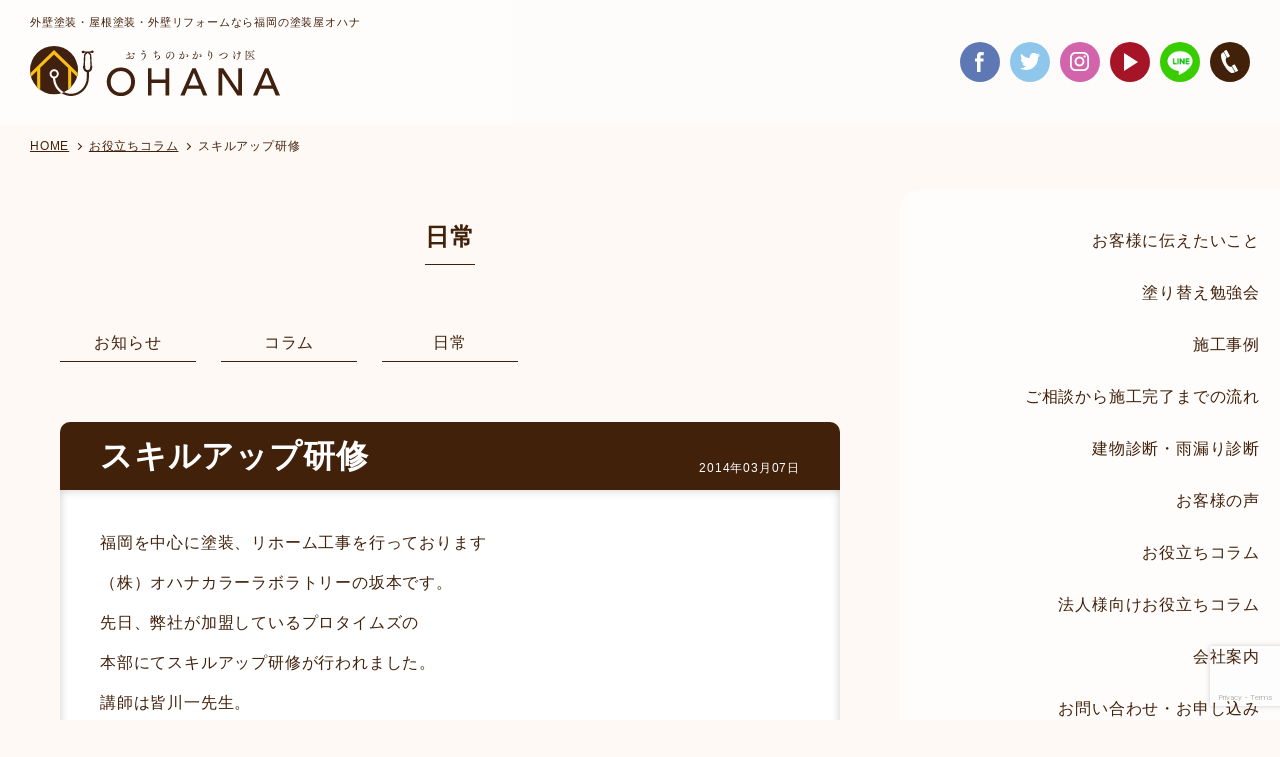

--- FILE ---
content_type: text/html; charset=UTF-8
request_url: https://www.planning-ohana.com/blog/1042/
body_size: 45061
content:
<!DOCTYPE html>
<html lang="ja">
<head>
<meta charset="UTF-8">
<meta name="robots" content="index,follow">
<meta http-equiv="X-UA-Compatible" content="IE=edge">
<meta name="format-detection" content="telephone=no">
<meta name="viewport" content="width=device-width,initial-scale=1">
<meta name="twitter:card" content="summary_large_image">
<meta property="fb:app_id" content="148266545368734">
<meta property="og:site_name" content="福岡の住宅塗装専門店  株式会社オハナ">
<meta property="og:image" content="/wp-content/themes/ohana/assets/img/common/ogp.jpg">
<meta property="og:type" content="article">
<meta property="og:url" content="https://www.planning-ohana.com/blog/1042/">
<meta property="og:title" content="スキルアップ研修 | 福岡の住宅塗装専門店 株式会社オハナ福岡の住宅塗装専門店  株式会社オハナ">
<meta property="article:publisher" content="https://www.facebook.com/pages/Ohana-color-laboratory/800215713332985">
<meta property="og:description" content="福岡市周辺（糸島市・大野城市・春日市・太宰府市・筑紫野市）で安心・丁寧な塗装店をお探しの方は、外装塗装専門店のおうちのかかりつけ医株式会社オハナへ！住宅・アパート・マンションの屋根・外壁塗装・改修工事をご検討の方、まずはお気軽にご相談を下さい！通話無料0120-967-678">
<meta name="description" content="福岡市周辺（糸島市・大野城市・春日市・太宰府市・筑紫野市）で安心・丁寧な塗装店をお探しの方は、外装塗装専門店のおうちのかかりつけ医株式会社オハナへ！住宅・アパート・マンションの屋根・外壁塗装・改修工事をご検討の方、まずはお気軽にご相談を下さい！通話無料0120-967-678">
<meta name="keywords" content="福岡,糸島市,大野城市,春日市,太宰府市,筑紫野市,塗装,住宅塗装,屋根塗装,外壁塗装,建物診断,雨漏り診断,外構,エクステリア,リフォーム,プロタイムズ">

<link rel="author" href="https://plus.google.com/+Planning-ohana/">
<link rel="publisher" href="https://plus.google.com/+Planning-ohana/">
<link rel="canonical" href="https://www.planning-ohana.com/blog/1042/">
<!--
<link rel="preconnect" href="https://fonts.gstatic.com" crossorigin>
<link rel="stylesheet" href="https://fonts.googleapis.com/css2?family=Noto+Sans+JP:wght@400;700&amp;display=swap">
<link rel="stylesheet" href="https://fonts.googleapis.com/css2?family=Noto+Serif+JP:wght@400;700&amp;display=swap">
-->
<link rel="stylesheet" href="/wp-content/themes/ohana/assets/css/app.css?7"><!--?20260127051744-->
<link rel="shortcut icon" href="/wp-content/themes/ohana/assets/img/common/favicon.ico">
<link rel="apple-touch-icon" href="/wp-content/themes/ohana/assets/img/common/webclip.png">
<script>document.documentElement.className = document.documentElement.className.replace('is-nojs', 'is-js');</script>

<link rel='stylesheet' id='contact-form-7-css'  href='/wp-content/plugins/contact-form-7/includes/css/styles.css?ver=5.5.5' type='text/css' media='all' /><meta name='robots' content='index, follow, max-image-preview:large, max-snippet:-1, max-video-preview:-1' />

	<!-- This site is optimized with the Yoast SEO plugin v26.8 - https://yoast.com/product/yoast-seo-wordpress/ -->
	<title>スキルアップ研修 | 福岡の住宅塗装専門店 株式会社オハナ</title>
	<link rel="canonical" href="https://www.planning-ohana.com/blog/1042/" />
	<meta property="og:locale" content="ja_JP" />
	<meta property="og:type" content="article" />
	<meta property="og:title" content="スキルアップ研修 | 福岡の住宅塗装専門店 株式会社オハナ" />
	<meta property="og:description" content="福岡を中心に塗装、リホーム工事を行っております （株）オハナカラーラボラトリーの坂本です。 先日、弊社が加盟しているプロタイムズの 本部にてスキルアップ研修が行われました。 講師は皆川一先生。 営業の事に関して面白おかし ...続きを読む" />
	<meta property="og:url" content="https://www.planning-ohana.com/blog/1042/" />
	<meta property="og:site_name" content="福岡の住宅塗装専門店 株式会社オハナ" />
	<meta property="article:modified_time" content="2021-09-23T17:20:46+00:00" />
	<meta name="twitter:card" content="summary_large_image" />
	<script type="application/ld+json" class="yoast-schema-graph">{"@context":"https://schema.org","@graph":[{"@type":"WebPage","@id":"https://www.planning-ohana.com/blog/1042/","url":"https://www.planning-ohana.com/blog/1042/","name":"スキルアップ研修 | 福岡の住宅塗装専門店 株式会社オハナ","isPartOf":{"@id":"https://www.planning-ohana.com/#website"},"datePublished":"2014-03-07T09:16:00+00:00","dateModified":"2021-09-23T17:20:46+00:00","breadcrumb":{"@id":"https://www.planning-ohana.com/blog/1042/#breadcrumb"},"inLanguage":"ja","potentialAction":[{"@type":"ReadAction","target":["https://www.planning-ohana.com/blog/1042/"]}]},{"@type":"BreadcrumbList","@id":"https://www.planning-ohana.com/blog/1042/#breadcrumb","itemListElement":[{"@type":"ListItem","position":1,"name":"ホーム","item":"https://www.planning-ohana.com/"},{"@type":"ListItem","position":2,"name":"職人ブログ","item":"https://www.planning-ohana.com/blog/"},{"@type":"ListItem","position":3,"name":"スキルアップ研修"}]},{"@type":"WebSite","@id":"https://www.planning-ohana.com/#website","url":"https://www.planning-ohana.com/","name":"福岡の住宅塗装専門店 株式会社オハナ","description":"福岡市周辺で外壁塗装をお考えなら、頼れる塗装専門店オハナへ！","potentialAction":[{"@type":"SearchAction","target":{"@type":"EntryPoint","urlTemplate":"https://www.planning-ohana.com/?s={search_term_string}"},"query-input":{"@type":"PropertyValueSpecification","valueRequired":true,"valueName":"search_term_string"}}],"inLanguage":"ja"}]}</script>
	<!-- / Yoast SEO plugin. -->


<link rel='dns-prefetch' href='//ajax.googleapis.com' />
<link rel='dns-prefetch' href='//www.googletagmanager.com' />
<link rel="alternate" title="oEmbed (JSON)" type="application/json+oembed" href="https://www.planning-ohana.com/wp-json/oembed/1.0/embed?url=https%3A%2F%2Fwww.planning-ohana.com%2Fblog%2F1042%2F" />
<link rel="alternate" title="oEmbed (XML)" type="text/xml+oembed" href="https://www.planning-ohana.com/wp-json/oembed/1.0/embed?url=https%3A%2F%2Fwww.planning-ohana.com%2Fblog%2F1042%2F&#038;format=xml" />
<style id='wp-img-auto-sizes-contain-inline-css' type='text/css'>
img:is([sizes=auto i],[sizes^="auto," i]){contain-intrinsic-size:3000px 1500px}
/*# sourceURL=wp-img-auto-sizes-contain-inline-css */
</style>
<style id='wp-emoji-styles-inline-css' type='text/css'>

	img.wp-smiley, img.emoji {
		display: inline !important;
		border: none !important;
		box-shadow: none !important;
		height: 1em !important;
		width: 1em !important;
		margin: 0 0.07em !important;
		vertical-align: -0.1em !important;
		background: none !important;
		padding: 0 !important;
	}
/*# sourceURL=wp-emoji-styles-inline-css */
</style>
<style id='wp-block-library-inline-css' type='text/css'>
:root{--wp-block-synced-color:#7a00df;--wp-block-synced-color--rgb:122,0,223;--wp-bound-block-color:var(--wp-block-synced-color);--wp-editor-canvas-background:#ddd;--wp-admin-theme-color:#007cba;--wp-admin-theme-color--rgb:0,124,186;--wp-admin-theme-color-darker-10:#006ba1;--wp-admin-theme-color-darker-10--rgb:0,107,160.5;--wp-admin-theme-color-darker-20:#005a87;--wp-admin-theme-color-darker-20--rgb:0,90,135;--wp-admin-border-width-focus:2px}@media (min-resolution:192dpi){:root{--wp-admin-border-width-focus:1.5px}}.wp-element-button{cursor:pointer}:root .has-very-light-gray-background-color{background-color:#eee}:root .has-very-dark-gray-background-color{background-color:#313131}:root .has-very-light-gray-color{color:#eee}:root .has-very-dark-gray-color{color:#313131}:root .has-vivid-green-cyan-to-vivid-cyan-blue-gradient-background{background:linear-gradient(135deg,#00d084,#0693e3)}:root .has-purple-crush-gradient-background{background:linear-gradient(135deg,#34e2e4,#4721fb 50%,#ab1dfe)}:root .has-hazy-dawn-gradient-background{background:linear-gradient(135deg,#faaca8,#dad0ec)}:root .has-subdued-olive-gradient-background{background:linear-gradient(135deg,#fafae1,#67a671)}:root .has-atomic-cream-gradient-background{background:linear-gradient(135deg,#fdd79a,#004a59)}:root .has-nightshade-gradient-background{background:linear-gradient(135deg,#330968,#31cdcf)}:root .has-midnight-gradient-background{background:linear-gradient(135deg,#020381,#2874fc)}:root{--wp--preset--font-size--normal:16px;--wp--preset--font-size--huge:42px}.has-regular-font-size{font-size:1em}.has-larger-font-size{font-size:2.625em}.has-normal-font-size{font-size:var(--wp--preset--font-size--normal)}.has-huge-font-size{font-size:var(--wp--preset--font-size--huge)}.has-text-align-center{text-align:center}.has-text-align-left{text-align:left}.has-text-align-right{text-align:right}.has-fit-text{white-space:nowrap!important}#end-resizable-editor-section{display:none}.aligncenter{clear:both}.items-justified-left{justify-content:flex-start}.items-justified-center{justify-content:center}.items-justified-right{justify-content:flex-end}.items-justified-space-between{justify-content:space-between}.screen-reader-text{border:0;clip-path:inset(50%);height:1px;margin:-1px;overflow:hidden;padding:0;position:absolute;width:1px;word-wrap:normal!important}.screen-reader-text:focus{background-color:#ddd;clip-path:none;color:#444;display:block;font-size:1em;height:auto;left:5px;line-height:normal;padding:15px 23px 14px;text-decoration:none;top:5px;width:auto;z-index:100000}html :where(.has-border-color){border-style:solid}html :where([style*=border-top-color]){border-top-style:solid}html :where([style*=border-right-color]){border-right-style:solid}html :where([style*=border-bottom-color]){border-bottom-style:solid}html :where([style*=border-left-color]){border-left-style:solid}html :where([style*=border-width]){border-style:solid}html :where([style*=border-top-width]){border-top-style:solid}html :where([style*=border-right-width]){border-right-style:solid}html :where([style*=border-bottom-width]){border-bottom-style:solid}html :where([style*=border-left-width]){border-left-style:solid}html :where(img[class*=wp-image-]){height:auto;max-width:100%}:where(figure){margin:0 0 1em}html :where(.is-position-sticky){--wp-admin--admin-bar--position-offset:var(--wp-admin--admin-bar--height,0px)}@media screen and (max-width:600px){html :where(.is-position-sticky){--wp-admin--admin-bar--position-offset:0px}}
/*wp_block_styles_on_demand_placeholder:69784a78ced4a*/
/*# sourceURL=wp-block-library-inline-css */
</style>
<style id='classic-theme-styles-inline-css' type='text/css'>
/*! This file is auto-generated */
.wp-block-button__link{color:#fff;background-color:#32373c;border-radius:9999px;box-shadow:none;text-decoration:none;padding:calc(.667em + 2px) calc(1.333em + 2px);font-size:1.125em}.wp-block-file__button{background:#32373c;color:#fff;text-decoration:none}
/*# sourceURL=/wp-includes/css/classic-themes.min.css */
</style>
<link rel='stylesheet' id='wp-pagenavi-css' href='https://www.planning-ohana.com/wp-content/plugins/wp-pagenavi/pagenavi-css.css?ver=2.70' type='text/css' media='all' />
<link rel='stylesheet' id='jvcf7_client_css-css' href='https://www.planning-ohana.com/wp-content/plugins/jquery-validation-for-contact-form-7/includes/assets/css/jvcf7_client.css?ver=5.4.2' type='text/css' media='all' />
<script type="text/javascript" src="https://ajax.googleapis.com/ajax/libs/jquery/3.2.1/jquery.min.js?ver=3.2.1" id="jquery-js"></script>

<!-- Site Kit によって追加された Google タグ（gtag.js）スニペット -->
<!-- Google アナリティクス スニペット (Site Kit が追加) -->
<script type="text/javascript" src="https://www.googletagmanager.com/gtag/js?id=GT-5MCTR637" id="google_gtagjs-js" async></script>
<script type="text/javascript" id="google_gtagjs-js-after">
/* <![CDATA[ */
window.dataLayer = window.dataLayer || [];function gtag(){dataLayer.push(arguments);}
gtag("set","linker",{"domains":["www.planning-ohana.com"]});
gtag("js", new Date());
gtag("set", "developer_id.dZTNiMT", true);
gtag("config", "GT-5MCTR637");
//# sourceURL=google_gtagjs-js-after
/* ]]> */
</script>
<link rel="https://api.w.org/" href="https://www.planning-ohana.com/wp-json/" /><link rel="alternate" title="JSON" type="application/json" href="https://www.planning-ohana.com/wp-json/wp/v2/blog/1042" /><meta name="generator" content="Site Kit by Google 1.171.0" /><link rel="icon" href="https://www.planning-ohana.com/img/common/favicon.ico" />
<meta name="google-site-verification" content="Df-m4VQ-r2GSnDeH4M_hTUaQVrUOZQVf0SzCqJpyAjs">		<style type="text/css" id="wp-custom-css">
			@media screen and (max-width: 770px) {
.instagram-gallery-feed	.instagram-gallery-list[data-feed_layout=gallery] .instagram-gallery-item {width:31%;}
}		</style>
		</head>
<body>

<div class="l-wrapper">
<header class="l-header" role="banner">
<div class="l-headerInfo">
<div class="l-headerInfo__inner">
<div>
<h1 class="seoh1">外壁塗装・屋根塗装・外壁リフォームなら福岡の塗装屋オハナ</h1>    
<p class="m-headerLogo"><a href="/">
<span><img src="/wp-content/themes/ohana/assets/img/common/logo_site.svg" alt="おうちのかかりつけ医 OHANA"></span></a>
<p>
</div>
<button type="button" class="m-headerHmenu js-hmenu" aria-expanded="false" aria-controls="menu">
<span class="m-headerHmenu__line"><span>メニュー</span></span></button>
<!-- /.l-headerInfo__inner --></div>
<!-- /.l-headerInfo --></div>
<div class="l-headerContent" id="menu" aria-hidden="true">
<div class="l-headerContent__inner">
<nav class="m-headerGnav" role="navigation">
<ul class="m-headerGnav__list">
<li><a href="#notice" class="js-scroll"><span>お客様に伝えたいこと</span></a></li>
<li><a href="/seminar.html"><span>塗り替え勉強会</span></a></li>
<li><a href="/sekou/"><span>施工事例</span></a></li>
<li><a href="#flow" class="js-scroll"><span>ご相談から施工完了までの流れ</span></a></li>
<li><a href="/diagnosis.html"><span>建物診断・雨漏り診断</span></a></li>
<li><a href="/voice/"><span>お客様の声</span></a></li>
<li><a href="/blog/"><span>お役立ちコラム</span></a></li>
<li><a href="/blog/oyc/btob/"><span>法人様向けお役立ちコラム</span></a></li>
<li><a href="/company.html"><span>会社案内</span></a></li>
<li><a href="#contact" class="js-scroll"><span>お問い合わせ・お申し込み</span></a></li>
<!-- /.m-headerGnav__list --></ul>
<!-- /.m-headerGnav --></nav>
<div class="m-headerUtil">
<ul class="m-headerSocial">
	<li class="m-headerSocial__facebook">
		<a href="https://www.facebook.com/protimes.ohana" rel="noopener noreferrer" target="_blank">
			<span>Facebook</span>
		</a>
	</li>
	<li class="m-headerSocial__twitter">
		<a href="https://twitter.com/ohana_8100" rel="noopener noreferrer" target="_blank">
			<span>Twitter</span>
		</a>
	</li>
	<li class="m-headerSocial__instagram">
		<a href="https://www.instagram.com/ohana.ohana.8100/" rel="noopener noreferrer" target="_blank">
			<span>Instagram</span>
		</a>
	</li>
	<li class="m-headerSocial__youtube">
		<a href="https://youtu.be/zqfo9rSlZPQ" rel="noopener noreferrer" target="_blank">
			<span>YouTube</span>
		</a>
	</li>
	<li id="m-headerSocial__line">
		<a href="https://liff.line.me/1645278921-kWRPP32q/?accountId=117uazao" target="_blank">
			<img src="https://www.planning-ohana.com/wp-content/themes/ohana/assets/img/common/line.png">
		</a>
	</li>
	
<!-- /.m-headerSocial -->
</ul>
<p class="m-headerTel"><a href="#contact" class="js-scroll"><span>お問い合わせ</span></a></p>
<!-- /.m-headerUtil --></div>
<p class="m-headerButton"><a href="/"><span>トップに戻る</span></a></p>
<!-- /.l-headerContent__inner --></div>
<!-- /.l-headerContent --></div>
<!-- /.l-header --></header>

<main class="l-content" role="main">
<div class="l-contentMain">
<div class="l-contentMain__inner">



<nav class="m-navBreadcrumb" role="navigation">
<ol class="m-navBreadcrumb__list" itemscope itemtype="http://schema.org/BreadcrumbList">
<li itemprop="itemListElement" itemscope itemtype="http://schema.org/ListItem">
<a href="/" itemprop="item"><span itemprop="name">HOME</span></a>
<meta itemprop="position" content="1"></li>
<li itemprop="itemListElement" itemscope itemtype="http://schema.org/ListItem">
<a href="/blog/" itemprop="item"><span itemprop="name">お役立ちコラム</span></a>
<meta itemprop="position" content="2"></li>
<li itemprop="itemListElement" itemscope itemtype="http://schema.org/ListItem">
<span itemprop="name" aria-current="page">スキルアップ研修</span>
<meta itemprop="position" content="3"></li>
<!-- /.m-navBreadcrumb__list --></ol>
<!-- /.m-navBreadcrumb --></nav>

<section class="m-section">
<div class="m-section__inner">
<div class="m-hdg1">
<h1 class="m-hdg1__hdg">日常</h1>
<!-- /.m-hdg1 --></div>

<nav class="m-navCategory js-navSelect" role="navigation">
<ul class="m-navCategory__list">
<li><a href="/blog/list/news/"><span>お知らせ</span></a></li>
<li><a href="/blog/list/column/"><span>コラム</span></a></li>
<li><a href="/blog/list/days/"><span>日常</span></a></li>
<!-- /.m-navCategory__list --></ul>
<div class="m-navCategory__select">
<select>
<option value="">カテゴリー選択</option>
<option value="/blog/list/news/">お知らせ</option>
<option value="/blog/list/column/">コラム</option>
<option value="/blog/list/days/">日常</option>
</select>
<!-- /.m-navCategory__select --></div>
<!-- /.m-navCategory --></nav>

<div class="m-boxBlog">
<h2 class="m-boxBlog__hdg"><span>スキルアップ研修</span>
<time class="m-boxBlog__date" datetime="2014-03-07">2014年03月07日</time></h2>
<div class="m-boxBlog__inner">
<p>福岡を中心に塗装、リホーム工事を行っております</p>
<p>（株）オハナカラーラボラトリーの坂本です。</p>
<p>先日、弊社が加盟しているプロタイムズの</p>
<p>本部にてスキルアップ研修が行われました。</p>
<p>講師は皆川一先生。</p>
<p>営業の事に関して面白おかしくわかりやすいように</p>
<p>教えてくれます・・・</p>
<p>勉強嫌いな私には非常にありがたいです・・・</p>
<p>で、研修の前に月刊のお客様支持率の表彰が</p>
<p>ありました・・・</p>
<p>な、な、なんと我がオハナカラーラボラトリー</p>
<p>は全国で１位に輝きました！！！</p>
<p>非常に嬉しいです・・・</p>
<p>まだまだ自分は駆け出しの営業マンです</p>
<p>今回の表彰に関してはまだまだ自分の力は</p>
<p>役に立っていません！</p>
<p>今後少しでも力になれるように日々頑張って</p>
<p>いきたいと思います。</p>
<p>&nbsp;</p>
<p>&nbsp;</p><!-- /.m-boxBlog__inner --></div>
<!-- /.m-boxBlog --></div>

<nav class="m-navPage" role="navigation">
<ul class="m-navPage__list">
<li class="m-navPage__listItem" data-type="prev">
<a href="https://www.planning-ohana.com/blog/1048/" rel="next">前の記事</a><!-- /.m-navPage__listItem --></li>
<li class="m-navPage__listItem" data-type="index">
<a href="/blog/">記事一覧</a>
<!-- /.m-navPage__listItem --></li>
<li class="m-navPage__listItem" data-type="next">
<a href="https://www.planning-ohana.com/blog/3261/" rel="prev">次の記事</a><!-- /.m-navPage__listItem --></li>
<!-- /.m-navPage__list --></ul>
<!-- /.m-navPage --></nav>
<!-- /.m-section__inner --></div>
<!-- /.m-section --></section>


<section class="m-section" data-type="contact" id="contact">
<div class="m-section__inner">
<div class="m-contact">
<h2 class="m-contactHdg">お問い合わせ・お申し込みはこちら！</h2>

<div class="m-contactLead">
<p class="m-contactLead__txt">日本の住宅は他の先進国に比べ住宅の耐久年数が<br class="is-sp">著しく低いと言われております。<br>特に、お家の防水に関しては定期的なメンテナンスが必要です。<br>屋根・外壁の塗り替え工事のご相談はオハナへお任せください！！</p>
<p class="m-contactLead__txt">『オハナ』とは、ハワイ語で家族・仲間という意味です。<br>家族のように親身にご対応させて頂きます。<br>お気軽にお問い合わせください！</p>
<!-- /.m-contactLead --></div>

<div class="m-contactInfo">
<div class="m-contactInfo__img"><img src="/wp-content/themes/ohana/assets/img/common/img_contact.png" alt=""></div>
<p class="m-contactInfo__link"><a href="tel:08002003087">お電話でのお問い合わせは<span>0800-200-3087</span></a></p>
<!-- /.m-contactInfo --></div>


<div class="wpcf7 no-js" id="wpcf7-f4-o1" lang="en-US" dir="ltr" data-wpcf7-id="4">
<div class="screen-reader-response"><p role="status" aria-live="polite" aria-atomic="true"></p> <ul></ul></div>
<form action="/blog/1042/#wpcf7-f4-o1" method="post" class="wpcf7-form init" aria-label="Contact form" novalidate="novalidate" data-status="init">
<fieldset class="hidden-fields-container"><input type="hidden" name="_wpcf7" value="4" /><input type="hidden" name="_wpcf7_version" value="6.1.4" /><input type="hidden" name="_wpcf7_locale" value="en_US" /><input type="hidden" name="_wpcf7_unit_tag" value="wpcf7-f4-o1" /><input type="hidden" name="_wpcf7_container_post" value="0" /><input type="hidden" name="_wpcf7_posted_data_hash" value="" /><input type="hidden" name="_wpcf7_recaptcha_response" value="" />
</fieldset>
<div class="m-contactForm">
	<div class="m-contactForm__box">
		<table class="m-contactForm__tbl">
			<tbody>
				<tr>
					<th>
						<div class="m-contactForm__tblInner">
							<div class="m-contactForm__tblLabel">
								<p>お問合せ内容<br />
<strong><span>必須</span></strong>
								</p>
							</div>
<!-- /.m-contactForm__tblInner -->
						</div>
					</th>
					<td>
						<p><span class="wpcf7-form-control-wrap" data-name="genre"><span class="wpcf7-form-control wpcf7-radio js-contactGenre" id="genre"><span class="wpcf7-list-item first"><label><input type="radio" name="genre" value="ご相談" checked="checked" /><span class="wpcf7-list-item-label">ご相談</span></label></span><span class="wpcf7-list-item"><label><input type="radio" name="genre" value="建物診断・見積もり依頼" /><span class="wpcf7-list-item-label">建物診断・見積もり依頼</span></label></span><span class="wpcf7-list-item"><label><input type="radio" name="genre" value="塗り替え勉強会お申し込み" /><span class="wpcf7-list-item-label">塗り替え勉強会お申し込み</span></label></span><span class="wpcf7-list-item last"><label><input type="radio" name="genre" value="その他" /><span class="wpcf7-list-item-label">その他</span></label></span></span></span>
						</p>
					</td>
				</tr>
				<tr class="m-contactForm__seminar">
					<th>
						<div class="m-contactForm__tblInner">
							<p><label for="contactDate" class="m-contactForm__tblLabel">参加日時</label><br />
<!-- /.m-contactForm__tblInner -->
							</p>
						</div>
					</th>
					<td>
						<div class="m-contactForm__tblInner">
							<div class="m-contactForm__tblSelect">
								<p><span class="wpcf7-form-control-wrap" data-name="seminar"><select class="wpcf7-form-control wpcf7-select" id="seminar" aria-invalid="false" name="seminar"><option value="">&#8212;Please choose an option&#8212;</option></select></span>
								</p>

<!-- /.m-contactForm__tblSelect -->
							</div>
<!-- /.m-contactForm__tblInner -->
						</div>
					</td>
				</tr>
				<tr>
					<th>
						<div class="m-contactForm__tblInner">
							<p><label for="name" class="m-contactForm__tblLabel">お名前<br />
<strong><span>必須</span></strong></label><br />
<!-- /.m-contactForm__tblInner -->
							</p>
						</div>
					</th>
					<td>
						<div class="m-contactForm__tblInner">
							<div class="m-contactForm__tblTextbox">
								<p><span class="wpcf7-form-control-wrap" data-name="username"><input size="40" maxlength="400" class="wpcf7-form-control wpcf7-text wpcf7-validates-as-required" id="name" aria-required="true" aria-invalid="false" value="" type="text" name="username" /></span>
								</p>
							</div>
							<p><span class="m-contactForm__tblSubtext">※フルネームでご記入ください。<span>例：御花　太郎</span></span><br />
<!-- /.m-contactForm__tblInner -->
							</p>
						</div>
					</td>
				</tr>
				<tr>
					<th>
						<div class="m-contactForm__tblInner">
							<p><label for="kana" class="m-contactForm__tblLabel">フリガナ<br />
<strong><span>必須</span></strong></label><br />
<!-- /.m-contactForm__tblInner -->
							</p>
						</div>
					</th>
					<td>
						<div class="m-contactForm__tblInner">
							<div class="m-contactForm__tblTextbox">
								<p><span class="wpcf7-form-control-wrap" data-name="kana"><input size="40" maxlength="400" class="wpcf7-form-control wpcf7-text wpcf7-validates-as-required" id="kana" aria-required="true" aria-invalid="false" value="" type="text" name="kana" /></span>
								</p>
							</div>
							<p><span class="m-contactForm__tblSubtext">※フルネームでご記入ください。<span>例：オハナ　タロウ</span></span><br />
<!-- /.m-contactForm__tblInner -->
							</p>
						</div>
					</td>
				</tr>
				<tr>
					<th>
						<div class="m-contactForm__tblInner">
							<p><label for="postcode" class="m-contactForm__tblLabel">住所<br />
<strong><span>必須</span></strong></label><br />
<!-- /.m-contactForm__tblInner -->
							</p>
						</div>
					</th>
					<td>
						<div class="m-contactForm__tblInner">
							<div class="m-contactForm__tblAddress">
								<div class="m-contactForm__tblAddress__number">
									<div class="m-contactForm__tblAddress__numberItem">
										<div class="m-contactForm__tblAddress__numberLabel">
											<p>〒
											</p>
										</div>
										<div class="m-contactForm__tblAddress__numberElem">
											<div class="m-contactForm__tblTextbox">
												<p><span class="wpcf7-form-control-wrap" data-name="postcode"><input size="40" maxlength="7" class="wpcf7-form-control wpcf7-text wpcf7-validates-as-required" id="postcode" aria-required="true" aria-invalid="false" value="" type="text" name="postcode" /></span>
												</p>
											</div>
<!-- /.m-contactForm__tblAddress__numberElem -->
										</div>
<!-- /.m-contactForm__tblAddress__numberItem -->
									</div>
									<div class="m-contactForm__tblAddress__numberItem">
										<p><span class="m-contactForm__tblSubtext">※半角数字７桁ハイフンなし<span>例：8112207</span></span><br />
<!-- /.m-contactForm__tblAddress__numberItem -->
										</p>
									</div>
<!-- /.m-contactForm__tblAddress__number -->
								</div>
								<ul class="m-contactForm__tblAddress__list">
									<li>
										<p><label for="address1" class="m-contactForm__tblAddress__listLabel">都道府県</label>
										</p>
										<div class="m-contactForm__tblAddress__listElem">
											<div class="m-contactForm__tblSelect">
												<p><span class="wpcf7-form-control-wrap" data-name="address1"><select class="wpcf7-form-control wpcf7-select wpcf7-validates-as-required" id="address1" aria-required="true" aria-invalid="false" name="address1"><option value="">&#8212;Please choose an option&#8212;</option><option value="北海道">北海道</option><option value="青森県">青森県</option><option value="岩手県">岩手県</option><option value="宮城県">宮城県</option><option value="秋田県">秋田県</option><option value="山形県">山形県</option><option value="福島県">福島県</option><option value="茨城県">茨城県</option><option value="栃木県">栃木県</option><option value="群馬県">群馬県</option><option value="埼玉県">埼玉県</option><option value="千葉県">千葉県</option><option value="東京都">東京都</option><option value="神奈川県">神奈川県</option><option value="新潟県">新潟県</option><option value="富山県">富山県</option><option value="石川県">石川県</option><option value="福井県">福井県</option><option value="山梨県">山梨県</option><option value="長野県">長野県</option><option value="岐阜県">岐阜県</option><option value="静岡県">静岡県</option><option value="愛知県">愛知県</option><option value="三重県">三重県</option><option value="滋賀県">滋賀県</option><option value="京都府">京都府</option><option value="大阪府">大阪府</option><option value="兵庫県">兵庫県</option><option value="奈良県">奈良県</option><option value="和歌山県">和歌山県</option><option value="鳥取県">鳥取県</option><option value="島根県">島根県</option><option value="岡山県">岡山県</option><option value="広島県">広島県</option><option value="山口県">山口県</option><option value="徳島県">徳島県</option><option value="香川県">香川県</option><option value="愛媛県">愛媛県</option><option value="高知県">高知県</option><option value="福岡県">福岡県</option><option value="佐賀県">佐賀県</option><option value="長崎県">長崎県</option><option value="熊本県">熊本県</option><option value="大分県">大分県</option><option value="宮崎県">宮崎県</option><option value="鹿児島県">鹿児島県</option><option value="沖縄県">沖縄県</option></select></span><br />
<!-- /.m-contactForm__tblSelect -->
												</p>
											</div>
<!-- /.m-contactForm__tblAddress__listElem -->
										</div>
									</li>
									<li>
										<p><label for="address2" class="m-contactForm__tblAddress__listLabel">市区町村</label>
										</p>
										<div class="m-contactForm__tblAddress__listElem">
											<div class="m-contactForm__tblTextbox">
												<p><span class="wpcf7-form-control-wrap" data-name="address2"><input size="40" maxlength="400" class="wpcf7-form-control wpcf7-text wpcf7-validates-as-required" id="address2" aria-required="true" aria-invalid="false" value="" type="text" name="address2" /></span>
												</p>
											</div>
<!-- /.m-contactForm__tblAddress__listElem -->
										</div>
									</li>
									<li>
										<p><label for="address3" class="m-contactForm__tblAddress__listLabel">丁目番地</label>
										</p>
										<div class="m-contactForm__tblAddress__listElem">
											<div class="m-contactForm__tblTextbox">
												<p><span class="wpcf7-form-control-wrap" data-name="address3"><input size="40" maxlength="400" class="wpcf7-form-control wpcf7-text" id="address3" aria-invalid="false" value="" type="text" name="address3" /></span>
												</p>
											</div>
<!-- /.m-contactForm__tblAddress__listElem -->
										</div>
									</li>
<!-- /.m-contactForm__tblAddress__list -->
								</ul>
<!-- /.m-contactForm__tblAddress -->
							</div>
<!-- /.m-contactForm__tblInner -->
						</div>
					</td>
				</tr>
				<tr>
					<th>
						<div class="m-contactForm__tblInner">
							<p><label for="tel" class="m-contactForm__tblLabel">電話番号<br />
<strong><span>必須</span></strong></label><br />
<!-- /.m-contactForm__tblInner -->
							</p>
						</div>
					</th>
					<td>
						<div class="m-contactForm__tblInner">
							<div class="m-contactForm__tblTextbox">
								<p><span class="wpcf7-form-control-wrap" data-name="tel"><input size="40" maxlength="400" class="wpcf7-form-control wpcf7-text wpcf7-validates-as-required" id="tel" aria-required="true" aria-invalid="false" value="" type="text" name="tel" /></span>
								</p>
							</div>
							<p><span class="m-contactForm__tblSubtext">例：073-413-6523</span><br />
<!-- /.m-contactForm__tblInner -->
							</p>
						</div>
					</td>
				</tr>
				<tr>
					<th>
						<div class="m-contactForm__tblInner">
							<p><label for="email" class="m-contactForm__tblLabel">メールアドレス<br />
<strong><span>必須</span></strong></label><br />
<!-- /.m-contactForm__tblInner -->
							</p>
						</div>
					</th>
					<td>
						<div class="m-contactForm__tblInner">
							<div class="m-contactForm__tblTextbox">
								<p><span class="wpcf7-form-control-wrap" data-name="email"><input size="40" maxlength="400" class="wpcf7-form-control wpcf7-email wpcf7-validates-as-required wpcf7-text wpcf7-validates-as-email emailVerify" id="email" aria-required="true" aria-invalid="false" value="" type="email" name="email" /></span>
								</p>
							</div>
							<p><span class="m-contactForm__tblSubtext">※ご返信希望のメールアドレスをご記入ください。</span><br />
<!-- /.m-contactForm__tblInner -->
							</p>
						</div>
					</td>
				</tr>
				<tr>
					<th>
						<div class="m-contactForm__tblInner">
							<div class="m-contactForm__tblLabel">
								<p>ご連絡方法<br />
<strong><span>必須</span></strong>
								</p>
							</div>
<!-- /.m-contactForm__tblInner -->
						</div>
					</th>
					<td>
						<p><span class="wpcf7-form-control-wrap" data-name="how"><span class="wpcf7-form-control wpcf7-radio" id="how"><span class="wpcf7-list-item first"><label><input type="radio" name="how" value="お電話" checked="checked" /><span class="wpcf7-list-item-label">お電話</span></label></span><span class="wpcf7-list-item"><label><input type="radio" name="how" value="メール" /><span class="wpcf7-list-item-label">メール</span></label></span><span class="wpcf7-list-item last"><label><input type="radio" name="how" value="どちらでも" /><span class="wpcf7-list-item-label">どちらでも</span></label></span></span></span>
						</p>
					</td>
				</tr>
				<tr>
					<th>
						<div class="m-contactForm__tblInner">
							<p><label for="about" class="m-contactForm__tblLabel">ご相談内容</label><br />
<!-- /.m-contactForm__tblInner -->
							</p>
						</div>
					</th>
					<td>
						<div class="m-contactForm__tblInner">
							<div class="m-contactForm__tblTextarea">
								<p><span class="wpcf7-form-control-wrap" data-name="about"><textarea cols="40" rows="10" maxlength="2000" class="wpcf7-form-control wpcf7-textarea" id="about" aria-invalid="false" name="about"></textarea></span><br />
<!-- /.m-contactForm__tblTextarea -->
								</p>
							</div>
							<p><span class="m-contactForm__tblSubtext">※ご相談内容を具体的にご記入ください。</span><br />
<!-- /.m-contactForm__tblInner -->
							</p>
						</div>
					</td>
				</tr>
			</tbody>
<!-- /.m-contactForm__tbl -->
		</table>
<!-- /.m-contactForm__box -->
	</div>
	<p class="m-contactForm__link"><a href="/privacy.html">個人情報の取り扱いについて</a>
	</p>
	<div class="m-contactForm__acceptance"><!--<div class="m-contactForm__acceptanceCheck">acceptance acceptance id:acceptance<label for="acceptance">-->
		<p>確認画面は表示されません。上記内容にて送信しますので、よろしければ送信ボタンを押してください。
		</p>

<!-- /.m-contactForm__acceptanceCheck -->
	</div>
<!-- /.m-contactForm__acceptance -->
</div>
<div class="m-contactForm__submit">
	<p><input class="wpcf7-form-control wpcf7-submit has-spinner" id="btn_submit" type="submit" value="入力内容を送信する" />
	</p>
</div>
<!-- /.m-contactForm -->
<p><script>
document.addEventListener( 'wpcf7mailsent', function( event ) {
location = 'https://www.planning-ohana.com/thanks.html';
}, false );
</script>
</p><div class="wpcf7-response-output" aria-hidden="true"></div>
</form>
</div>
<!-- /.m-contact --></div>
<!-- /.m-section__inner --></div>
<!-- /.m-section --></section>
<!-- /.l-contentMain__inner --></div>
<!-- /.l-contentMain --></div>
<!-- /.l-content --></main>

<footer class="l-footer" role="contentinfo">
<div class="l-footerContent">
<div class="l-footerContent__inner">
<div class="m-footerLogo"><a href="/">
<img src="/wp-content/themes/ohana/assets/img/common/logo_site.svg" alt="おうちのかかりつけ医 OHANA"></a></div>
<div class="m-footerUtil">
<address class="m-footerInfo">
<em class="m-footerInfo__ttl">株式会社オハナ</em>
<span class="m-footerInfo__txt">福岡県福岡市城南区梅林4-29-23-1F<br>TEL：<a href="tel:0928368100">092-836-8100</a> / FAX：092-836-8111</span>
<!-- /.m-footerInfo --></address>
<ul class="m-footerLink">
<li><a href="/"><span>TOP</span></a></li>
<li><a href="/privacy.html"><span>プライバシーポリシー</span></a></li>
<!-- /.m-footerLink --></ul>
<!-- /.m-footerUtil --></div>
<ul class="m-footerSocial">
<li class="m-footerSocial__facebook">
<a href="https://www.facebook.com/protimes.ohana" rel="noopener noreferrer" target="_blank"><span>Facebook</span></a></li>
<li class="m-footerSocial__twitter">
<a href="https://twitter.com/ohana_8100" rel="noopener noreferrer" target="_blank"><span>Twitter</span></a></li>
<li class="m-footerSocial__instagram">
<a href="https://www.instagram.com/ohana.ohana.8100/" rel="noopener noreferrer" target="_blank"><span>Instagram</span></a></li>
<li class="m-footerSocial__youtube">
<a href="https://youtu.be/zqfo9rSlZPQ" rel="noopener noreferrer" target="_blank"><span>YouTube</span></a></li>
<li id="m-headerSocial__line">
	<a href="https://liff.line.me/1645278921-kWRPP32q/?accountId=117uazao" target="_blank">
		<img src="https://www.planning-ohana.com/wp-content/themes/ohana/assets/img/common/line-f.png">
	</a>
</li>
<!-- /.m-footerSocial --></ul>
<!-- /.l-footerContent__inner --></div>
<!-- /.l-footerContent --></div>
<div class="l-footerInfo">
<div class="l-footerInfo__inner">
<small class="m-footerCopy">&copy;2021 OHANA</small>
<!-- /.l-footerInfo__inner --></div>
<!-- /.l-footerInfo --></div>
<!-- /.l-footer --></footer>
<!-- /.l-wrapper --></div>

<div id="seminarNameList">
<input type="hidden" data-seminar="2月7日(土)午前『屋根・外壁塗り替え勉強会』開催　アクロス福岡502">
<input type="hidden" data-seminar="2月21日(土)午前『屋根・外壁塗り替え勉強会』開催　アクロス福岡502">
</div>

<script type="speculationrules">
{"prefetch":[{"source":"document","where":{"and":[{"href_matches":"/*"},{"not":{"href_matches":["/wp-*.php","/wp-admin/*","/wp-content/uploads/*","/wp-content/*","/wp-content/plugins/*","/wp-content/themes/ohana/*","/*\\?(.+)"]}},{"not":{"selector_matches":"a[rel~=\"nofollow\"]"}},{"not":{"selector_matches":".no-prefetch, .no-prefetch a"}}]},"eagerness":"conservative"}]}
</script>
<script type="text/javascript" src="https://www.planning-ohana.com/wp-content/plugins/jquery-validation-for-contact-form-7/includes/assets/js/jquery.validate.min.js?ver=5.4.2" id="jvcf7_jquery_validate-js"></script>
<script type="text/javascript" id="jvcf7_validation-js-extra">
/* <![CDATA[ */
var scriptData = {"jvcf7_default_settings":{"jvcf7_show_label_error":"errorMsgshow","jvcf7_invalid_field_design":"theme_0"}};
//# sourceURL=jvcf7_validation-js-extra
/* ]]> */
</script>
<script type="text/javascript" src="https://www.planning-ohana.com/wp-content/plugins/jquery-validation-for-contact-form-7/includes/assets/js/jvcf7_validation.js?ver=5.4.2" id="jvcf7_validation-js"></script>
<script type="text/javascript" src="https://www.google.com/recaptcha/api.js?render=6LdCx2EqAAAAADexX2XdGb60l1eM8O8CJ8JlfLnL&amp;ver=3.0" id="google-recaptcha-js"></script>
<script type="text/javascript" src="https://www.planning-ohana.com/wp-includes/js/dist/vendor/wp-polyfill.min.js?ver=3.15.0" id="wp-polyfill-js"></script>
<script type="text/javascript" id="wpcf7-recaptcha-js-before">
/* <![CDATA[ */
var wpcf7_recaptcha = {
    "sitekey": "6LdCx2EqAAAAADexX2XdGb60l1eM8O8CJ8JlfLnL",
    "actions": {
        "homepage": "homepage",
        "contactform": "contactform"
    }
};
//# sourceURL=wpcf7-recaptcha-js-before
/* ]]> */
</script>
<script type="text/javascript" src="https://www.planning-ohana.com/wp-content/plugins/contact-form-7/modules/recaptcha/index.js?ver=6.1.4" id="wpcf7-recaptcha-js"></script>
<script id="wp-emoji-settings" type="application/json">
{"baseUrl":"https://s.w.org/images/core/emoji/17.0.2/72x72/","ext":".png","svgUrl":"https://s.w.org/images/core/emoji/17.0.2/svg/","svgExt":".svg","source":{"concatemoji":"https://www.planning-ohana.com/wp-includes/js/wp-emoji-release.min.js?ver=50e6bedc709cb026c39f6504b62d1e4f"}}
</script>
<script type="module">
/* <![CDATA[ */
/*! This file is auto-generated */
const a=JSON.parse(document.getElementById("wp-emoji-settings").textContent),o=(window._wpemojiSettings=a,"wpEmojiSettingsSupports"),s=["flag","emoji"];function i(e){try{var t={supportTests:e,timestamp:(new Date).valueOf()};sessionStorage.setItem(o,JSON.stringify(t))}catch(e){}}function c(e,t,n){e.clearRect(0,0,e.canvas.width,e.canvas.height),e.fillText(t,0,0);t=new Uint32Array(e.getImageData(0,0,e.canvas.width,e.canvas.height).data);e.clearRect(0,0,e.canvas.width,e.canvas.height),e.fillText(n,0,0);const a=new Uint32Array(e.getImageData(0,0,e.canvas.width,e.canvas.height).data);return t.every((e,t)=>e===a[t])}function p(e,t){e.clearRect(0,0,e.canvas.width,e.canvas.height),e.fillText(t,0,0);var n=e.getImageData(16,16,1,1);for(let e=0;e<n.data.length;e++)if(0!==n.data[e])return!1;return!0}function u(e,t,n,a){switch(t){case"flag":return n(e,"\ud83c\udff3\ufe0f\u200d\u26a7\ufe0f","\ud83c\udff3\ufe0f\u200b\u26a7\ufe0f")?!1:!n(e,"\ud83c\udde8\ud83c\uddf6","\ud83c\udde8\u200b\ud83c\uddf6")&&!n(e,"\ud83c\udff4\udb40\udc67\udb40\udc62\udb40\udc65\udb40\udc6e\udb40\udc67\udb40\udc7f","\ud83c\udff4\u200b\udb40\udc67\u200b\udb40\udc62\u200b\udb40\udc65\u200b\udb40\udc6e\u200b\udb40\udc67\u200b\udb40\udc7f");case"emoji":return!a(e,"\ud83e\u1fac8")}return!1}function f(e,t,n,a){let r;const o=(r="undefined"!=typeof WorkerGlobalScope&&self instanceof WorkerGlobalScope?new OffscreenCanvas(300,150):document.createElement("canvas")).getContext("2d",{willReadFrequently:!0}),s=(o.textBaseline="top",o.font="600 32px Arial",{});return e.forEach(e=>{s[e]=t(o,e,n,a)}),s}function r(e){var t=document.createElement("script");t.src=e,t.defer=!0,document.head.appendChild(t)}a.supports={everything:!0,everythingExceptFlag:!0},new Promise(t=>{let n=function(){try{var e=JSON.parse(sessionStorage.getItem(o));if("object"==typeof e&&"number"==typeof e.timestamp&&(new Date).valueOf()<e.timestamp+604800&&"object"==typeof e.supportTests)return e.supportTests}catch(e){}return null}();if(!n){if("undefined"!=typeof Worker&&"undefined"!=typeof OffscreenCanvas&&"undefined"!=typeof URL&&URL.createObjectURL&&"undefined"!=typeof Blob)try{var e="postMessage("+f.toString()+"("+[JSON.stringify(s),u.toString(),c.toString(),p.toString()].join(",")+"));",a=new Blob([e],{type:"text/javascript"});const r=new Worker(URL.createObjectURL(a),{name:"wpTestEmojiSupports"});return void(r.onmessage=e=>{i(n=e.data),r.terminate(),t(n)})}catch(e){}i(n=f(s,u,c,p))}t(n)}).then(e=>{for(const n in e)a.supports[n]=e[n],a.supports.everything=a.supports.everything&&a.supports[n],"flag"!==n&&(a.supports.everythingExceptFlag=a.supports.everythingExceptFlag&&a.supports[n]);var t;a.supports.everythingExceptFlag=a.supports.everythingExceptFlag&&!a.supports.flag,a.supports.everything||((t=a.source||{}).concatemoji?r(t.concatemoji):t.wpemoji&&t.twemoji&&(r(t.twemoji),r(t.wpemoji)))});
//# sourceURL=https://www.planning-ohana.com/wp-includes/js/wp-emoji-loader.min.js
/* ]]> */
</script>
<script type='text/javascript' id='contact-form-7-js-extra'>
/* <![CDATA[ */
var wpcf7 = {"api":{"root":"https:\/\/planning-ohana.com\/wp-json\/","namespace":"contact-form-7\/v1"}};
/* ]]> */
</script>
<script type='text/javascript' src='/wp-content/plugins/contact-form-7/includes/js/index.js?ver=5.5.5' id='contact-form-7-js'></script>
	<script type="text/javascript">
		(function() {
			var request, b = document.body, c = 'className', cs = 'customize-support', rcs = new RegExp('(^|\\s+)(no-)?'+cs+'(\\s+|$)');

				request = true;
	
			b[c] = b[c].replace( rcs, ' ' );
			// The customizer requires postMessage and CORS (if the site is cross domain).
			b[c] += ( window.postMessage && request ? ' ' : ' no-' ) + cs;
		}());
	</script>
<script src="/wp-content/themes/ohana/assets/js/libs.js"></script>
<script src="/wp-content/themes/ohana/assets/js/app.js"></script><script type="text/javascript">
/* <![CDATA[ */
var google_conversion_id = 938727214;
var google_custom_params = window.google_tag_params;
var google_remarketing_only = true;
/* ]]> */
</script>
<script type="text/javascript" src="//www.googleadservices.com/pagead/conversion.js">
</script>
<noscript>
<div style="display:inline;">
<img height="1" width="1" style="border-style:none;" alt="" src="//googleads.g.doubleclick.net/pagead/viewthroughconversion/938727214/?value=0&amp;guid=ON&amp;script=0"/>
</div>
</noscript>

</body>
</html>

--- FILE ---
content_type: text/html; charset=utf-8
request_url: https://www.google.com/recaptcha/api2/anchor?ar=1&k=6LdCx2EqAAAAADexX2XdGb60l1eM8O8CJ8JlfLnL&co=aHR0cHM6Ly93d3cucGxhbm5pbmctb2hhbmEuY29tOjQ0Mw..&hl=en&v=N67nZn4AqZkNcbeMu4prBgzg&size=invisible&anchor-ms=20000&execute-ms=30000&cb=2jztdlf7mbe4
body_size: 48906
content:
<!DOCTYPE HTML><html dir="ltr" lang="en"><head><meta http-equiv="Content-Type" content="text/html; charset=UTF-8">
<meta http-equiv="X-UA-Compatible" content="IE=edge">
<title>reCAPTCHA</title>
<style type="text/css">
/* cyrillic-ext */
@font-face {
  font-family: 'Roboto';
  font-style: normal;
  font-weight: 400;
  font-stretch: 100%;
  src: url(//fonts.gstatic.com/s/roboto/v48/KFO7CnqEu92Fr1ME7kSn66aGLdTylUAMa3GUBHMdazTgWw.woff2) format('woff2');
  unicode-range: U+0460-052F, U+1C80-1C8A, U+20B4, U+2DE0-2DFF, U+A640-A69F, U+FE2E-FE2F;
}
/* cyrillic */
@font-face {
  font-family: 'Roboto';
  font-style: normal;
  font-weight: 400;
  font-stretch: 100%;
  src: url(//fonts.gstatic.com/s/roboto/v48/KFO7CnqEu92Fr1ME7kSn66aGLdTylUAMa3iUBHMdazTgWw.woff2) format('woff2');
  unicode-range: U+0301, U+0400-045F, U+0490-0491, U+04B0-04B1, U+2116;
}
/* greek-ext */
@font-face {
  font-family: 'Roboto';
  font-style: normal;
  font-weight: 400;
  font-stretch: 100%;
  src: url(//fonts.gstatic.com/s/roboto/v48/KFO7CnqEu92Fr1ME7kSn66aGLdTylUAMa3CUBHMdazTgWw.woff2) format('woff2');
  unicode-range: U+1F00-1FFF;
}
/* greek */
@font-face {
  font-family: 'Roboto';
  font-style: normal;
  font-weight: 400;
  font-stretch: 100%;
  src: url(//fonts.gstatic.com/s/roboto/v48/KFO7CnqEu92Fr1ME7kSn66aGLdTylUAMa3-UBHMdazTgWw.woff2) format('woff2');
  unicode-range: U+0370-0377, U+037A-037F, U+0384-038A, U+038C, U+038E-03A1, U+03A3-03FF;
}
/* math */
@font-face {
  font-family: 'Roboto';
  font-style: normal;
  font-weight: 400;
  font-stretch: 100%;
  src: url(//fonts.gstatic.com/s/roboto/v48/KFO7CnqEu92Fr1ME7kSn66aGLdTylUAMawCUBHMdazTgWw.woff2) format('woff2');
  unicode-range: U+0302-0303, U+0305, U+0307-0308, U+0310, U+0312, U+0315, U+031A, U+0326-0327, U+032C, U+032F-0330, U+0332-0333, U+0338, U+033A, U+0346, U+034D, U+0391-03A1, U+03A3-03A9, U+03B1-03C9, U+03D1, U+03D5-03D6, U+03F0-03F1, U+03F4-03F5, U+2016-2017, U+2034-2038, U+203C, U+2040, U+2043, U+2047, U+2050, U+2057, U+205F, U+2070-2071, U+2074-208E, U+2090-209C, U+20D0-20DC, U+20E1, U+20E5-20EF, U+2100-2112, U+2114-2115, U+2117-2121, U+2123-214F, U+2190, U+2192, U+2194-21AE, U+21B0-21E5, U+21F1-21F2, U+21F4-2211, U+2213-2214, U+2216-22FF, U+2308-230B, U+2310, U+2319, U+231C-2321, U+2336-237A, U+237C, U+2395, U+239B-23B7, U+23D0, U+23DC-23E1, U+2474-2475, U+25AF, U+25B3, U+25B7, U+25BD, U+25C1, U+25CA, U+25CC, U+25FB, U+266D-266F, U+27C0-27FF, U+2900-2AFF, U+2B0E-2B11, U+2B30-2B4C, U+2BFE, U+3030, U+FF5B, U+FF5D, U+1D400-1D7FF, U+1EE00-1EEFF;
}
/* symbols */
@font-face {
  font-family: 'Roboto';
  font-style: normal;
  font-weight: 400;
  font-stretch: 100%;
  src: url(//fonts.gstatic.com/s/roboto/v48/KFO7CnqEu92Fr1ME7kSn66aGLdTylUAMaxKUBHMdazTgWw.woff2) format('woff2');
  unicode-range: U+0001-000C, U+000E-001F, U+007F-009F, U+20DD-20E0, U+20E2-20E4, U+2150-218F, U+2190, U+2192, U+2194-2199, U+21AF, U+21E6-21F0, U+21F3, U+2218-2219, U+2299, U+22C4-22C6, U+2300-243F, U+2440-244A, U+2460-24FF, U+25A0-27BF, U+2800-28FF, U+2921-2922, U+2981, U+29BF, U+29EB, U+2B00-2BFF, U+4DC0-4DFF, U+FFF9-FFFB, U+10140-1018E, U+10190-1019C, U+101A0, U+101D0-101FD, U+102E0-102FB, U+10E60-10E7E, U+1D2C0-1D2D3, U+1D2E0-1D37F, U+1F000-1F0FF, U+1F100-1F1AD, U+1F1E6-1F1FF, U+1F30D-1F30F, U+1F315, U+1F31C, U+1F31E, U+1F320-1F32C, U+1F336, U+1F378, U+1F37D, U+1F382, U+1F393-1F39F, U+1F3A7-1F3A8, U+1F3AC-1F3AF, U+1F3C2, U+1F3C4-1F3C6, U+1F3CA-1F3CE, U+1F3D4-1F3E0, U+1F3ED, U+1F3F1-1F3F3, U+1F3F5-1F3F7, U+1F408, U+1F415, U+1F41F, U+1F426, U+1F43F, U+1F441-1F442, U+1F444, U+1F446-1F449, U+1F44C-1F44E, U+1F453, U+1F46A, U+1F47D, U+1F4A3, U+1F4B0, U+1F4B3, U+1F4B9, U+1F4BB, U+1F4BF, U+1F4C8-1F4CB, U+1F4D6, U+1F4DA, U+1F4DF, U+1F4E3-1F4E6, U+1F4EA-1F4ED, U+1F4F7, U+1F4F9-1F4FB, U+1F4FD-1F4FE, U+1F503, U+1F507-1F50B, U+1F50D, U+1F512-1F513, U+1F53E-1F54A, U+1F54F-1F5FA, U+1F610, U+1F650-1F67F, U+1F687, U+1F68D, U+1F691, U+1F694, U+1F698, U+1F6AD, U+1F6B2, U+1F6B9-1F6BA, U+1F6BC, U+1F6C6-1F6CF, U+1F6D3-1F6D7, U+1F6E0-1F6EA, U+1F6F0-1F6F3, U+1F6F7-1F6FC, U+1F700-1F7FF, U+1F800-1F80B, U+1F810-1F847, U+1F850-1F859, U+1F860-1F887, U+1F890-1F8AD, U+1F8B0-1F8BB, U+1F8C0-1F8C1, U+1F900-1F90B, U+1F93B, U+1F946, U+1F984, U+1F996, U+1F9E9, U+1FA00-1FA6F, U+1FA70-1FA7C, U+1FA80-1FA89, U+1FA8F-1FAC6, U+1FACE-1FADC, U+1FADF-1FAE9, U+1FAF0-1FAF8, U+1FB00-1FBFF;
}
/* vietnamese */
@font-face {
  font-family: 'Roboto';
  font-style: normal;
  font-weight: 400;
  font-stretch: 100%;
  src: url(//fonts.gstatic.com/s/roboto/v48/KFO7CnqEu92Fr1ME7kSn66aGLdTylUAMa3OUBHMdazTgWw.woff2) format('woff2');
  unicode-range: U+0102-0103, U+0110-0111, U+0128-0129, U+0168-0169, U+01A0-01A1, U+01AF-01B0, U+0300-0301, U+0303-0304, U+0308-0309, U+0323, U+0329, U+1EA0-1EF9, U+20AB;
}
/* latin-ext */
@font-face {
  font-family: 'Roboto';
  font-style: normal;
  font-weight: 400;
  font-stretch: 100%;
  src: url(//fonts.gstatic.com/s/roboto/v48/KFO7CnqEu92Fr1ME7kSn66aGLdTylUAMa3KUBHMdazTgWw.woff2) format('woff2');
  unicode-range: U+0100-02BA, U+02BD-02C5, U+02C7-02CC, U+02CE-02D7, U+02DD-02FF, U+0304, U+0308, U+0329, U+1D00-1DBF, U+1E00-1E9F, U+1EF2-1EFF, U+2020, U+20A0-20AB, U+20AD-20C0, U+2113, U+2C60-2C7F, U+A720-A7FF;
}
/* latin */
@font-face {
  font-family: 'Roboto';
  font-style: normal;
  font-weight: 400;
  font-stretch: 100%;
  src: url(//fonts.gstatic.com/s/roboto/v48/KFO7CnqEu92Fr1ME7kSn66aGLdTylUAMa3yUBHMdazQ.woff2) format('woff2');
  unicode-range: U+0000-00FF, U+0131, U+0152-0153, U+02BB-02BC, U+02C6, U+02DA, U+02DC, U+0304, U+0308, U+0329, U+2000-206F, U+20AC, U+2122, U+2191, U+2193, U+2212, U+2215, U+FEFF, U+FFFD;
}
/* cyrillic-ext */
@font-face {
  font-family: 'Roboto';
  font-style: normal;
  font-weight: 500;
  font-stretch: 100%;
  src: url(//fonts.gstatic.com/s/roboto/v48/KFO7CnqEu92Fr1ME7kSn66aGLdTylUAMa3GUBHMdazTgWw.woff2) format('woff2');
  unicode-range: U+0460-052F, U+1C80-1C8A, U+20B4, U+2DE0-2DFF, U+A640-A69F, U+FE2E-FE2F;
}
/* cyrillic */
@font-face {
  font-family: 'Roboto';
  font-style: normal;
  font-weight: 500;
  font-stretch: 100%;
  src: url(//fonts.gstatic.com/s/roboto/v48/KFO7CnqEu92Fr1ME7kSn66aGLdTylUAMa3iUBHMdazTgWw.woff2) format('woff2');
  unicode-range: U+0301, U+0400-045F, U+0490-0491, U+04B0-04B1, U+2116;
}
/* greek-ext */
@font-face {
  font-family: 'Roboto';
  font-style: normal;
  font-weight: 500;
  font-stretch: 100%;
  src: url(//fonts.gstatic.com/s/roboto/v48/KFO7CnqEu92Fr1ME7kSn66aGLdTylUAMa3CUBHMdazTgWw.woff2) format('woff2');
  unicode-range: U+1F00-1FFF;
}
/* greek */
@font-face {
  font-family: 'Roboto';
  font-style: normal;
  font-weight: 500;
  font-stretch: 100%;
  src: url(//fonts.gstatic.com/s/roboto/v48/KFO7CnqEu92Fr1ME7kSn66aGLdTylUAMa3-UBHMdazTgWw.woff2) format('woff2');
  unicode-range: U+0370-0377, U+037A-037F, U+0384-038A, U+038C, U+038E-03A1, U+03A3-03FF;
}
/* math */
@font-face {
  font-family: 'Roboto';
  font-style: normal;
  font-weight: 500;
  font-stretch: 100%;
  src: url(//fonts.gstatic.com/s/roboto/v48/KFO7CnqEu92Fr1ME7kSn66aGLdTylUAMawCUBHMdazTgWw.woff2) format('woff2');
  unicode-range: U+0302-0303, U+0305, U+0307-0308, U+0310, U+0312, U+0315, U+031A, U+0326-0327, U+032C, U+032F-0330, U+0332-0333, U+0338, U+033A, U+0346, U+034D, U+0391-03A1, U+03A3-03A9, U+03B1-03C9, U+03D1, U+03D5-03D6, U+03F0-03F1, U+03F4-03F5, U+2016-2017, U+2034-2038, U+203C, U+2040, U+2043, U+2047, U+2050, U+2057, U+205F, U+2070-2071, U+2074-208E, U+2090-209C, U+20D0-20DC, U+20E1, U+20E5-20EF, U+2100-2112, U+2114-2115, U+2117-2121, U+2123-214F, U+2190, U+2192, U+2194-21AE, U+21B0-21E5, U+21F1-21F2, U+21F4-2211, U+2213-2214, U+2216-22FF, U+2308-230B, U+2310, U+2319, U+231C-2321, U+2336-237A, U+237C, U+2395, U+239B-23B7, U+23D0, U+23DC-23E1, U+2474-2475, U+25AF, U+25B3, U+25B7, U+25BD, U+25C1, U+25CA, U+25CC, U+25FB, U+266D-266F, U+27C0-27FF, U+2900-2AFF, U+2B0E-2B11, U+2B30-2B4C, U+2BFE, U+3030, U+FF5B, U+FF5D, U+1D400-1D7FF, U+1EE00-1EEFF;
}
/* symbols */
@font-face {
  font-family: 'Roboto';
  font-style: normal;
  font-weight: 500;
  font-stretch: 100%;
  src: url(//fonts.gstatic.com/s/roboto/v48/KFO7CnqEu92Fr1ME7kSn66aGLdTylUAMaxKUBHMdazTgWw.woff2) format('woff2');
  unicode-range: U+0001-000C, U+000E-001F, U+007F-009F, U+20DD-20E0, U+20E2-20E4, U+2150-218F, U+2190, U+2192, U+2194-2199, U+21AF, U+21E6-21F0, U+21F3, U+2218-2219, U+2299, U+22C4-22C6, U+2300-243F, U+2440-244A, U+2460-24FF, U+25A0-27BF, U+2800-28FF, U+2921-2922, U+2981, U+29BF, U+29EB, U+2B00-2BFF, U+4DC0-4DFF, U+FFF9-FFFB, U+10140-1018E, U+10190-1019C, U+101A0, U+101D0-101FD, U+102E0-102FB, U+10E60-10E7E, U+1D2C0-1D2D3, U+1D2E0-1D37F, U+1F000-1F0FF, U+1F100-1F1AD, U+1F1E6-1F1FF, U+1F30D-1F30F, U+1F315, U+1F31C, U+1F31E, U+1F320-1F32C, U+1F336, U+1F378, U+1F37D, U+1F382, U+1F393-1F39F, U+1F3A7-1F3A8, U+1F3AC-1F3AF, U+1F3C2, U+1F3C4-1F3C6, U+1F3CA-1F3CE, U+1F3D4-1F3E0, U+1F3ED, U+1F3F1-1F3F3, U+1F3F5-1F3F7, U+1F408, U+1F415, U+1F41F, U+1F426, U+1F43F, U+1F441-1F442, U+1F444, U+1F446-1F449, U+1F44C-1F44E, U+1F453, U+1F46A, U+1F47D, U+1F4A3, U+1F4B0, U+1F4B3, U+1F4B9, U+1F4BB, U+1F4BF, U+1F4C8-1F4CB, U+1F4D6, U+1F4DA, U+1F4DF, U+1F4E3-1F4E6, U+1F4EA-1F4ED, U+1F4F7, U+1F4F9-1F4FB, U+1F4FD-1F4FE, U+1F503, U+1F507-1F50B, U+1F50D, U+1F512-1F513, U+1F53E-1F54A, U+1F54F-1F5FA, U+1F610, U+1F650-1F67F, U+1F687, U+1F68D, U+1F691, U+1F694, U+1F698, U+1F6AD, U+1F6B2, U+1F6B9-1F6BA, U+1F6BC, U+1F6C6-1F6CF, U+1F6D3-1F6D7, U+1F6E0-1F6EA, U+1F6F0-1F6F3, U+1F6F7-1F6FC, U+1F700-1F7FF, U+1F800-1F80B, U+1F810-1F847, U+1F850-1F859, U+1F860-1F887, U+1F890-1F8AD, U+1F8B0-1F8BB, U+1F8C0-1F8C1, U+1F900-1F90B, U+1F93B, U+1F946, U+1F984, U+1F996, U+1F9E9, U+1FA00-1FA6F, U+1FA70-1FA7C, U+1FA80-1FA89, U+1FA8F-1FAC6, U+1FACE-1FADC, U+1FADF-1FAE9, U+1FAF0-1FAF8, U+1FB00-1FBFF;
}
/* vietnamese */
@font-face {
  font-family: 'Roboto';
  font-style: normal;
  font-weight: 500;
  font-stretch: 100%;
  src: url(//fonts.gstatic.com/s/roboto/v48/KFO7CnqEu92Fr1ME7kSn66aGLdTylUAMa3OUBHMdazTgWw.woff2) format('woff2');
  unicode-range: U+0102-0103, U+0110-0111, U+0128-0129, U+0168-0169, U+01A0-01A1, U+01AF-01B0, U+0300-0301, U+0303-0304, U+0308-0309, U+0323, U+0329, U+1EA0-1EF9, U+20AB;
}
/* latin-ext */
@font-face {
  font-family: 'Roboto';
  font-style: normal;
  font-weight: 500;
  font-stretch: 100%;
  src: url(//fonts.gstatic.com/s/roboto/v48/KFO7CnqEu92Fr1ME7kSn66aGLdTylUAMa3KUBHMdazTgWw.woff2) format('woff2');
  unicode-range: U+0100-02BA, U+02BD-02C5, U+02C7-02CC, U+02CE-02D7, U+02DD-02FF, U+0304, U+0308, U+0329, U+1D00-1DBF, U+1E00-1E9F, U+1EF2-1EFF, U+2020, U+20A0-20AB, U+20AD-20C0, U+2113, U+2C60-2C7F, U+A720-A7FF;
}
/* latin */
@font-face {
  font-family: 'Roboto';
  font-style: normal;
  font-weight: 500;
  font-stretch: 100%;
  src: url(//fonts.gstatic.com/s/roboto/v48/KFO7CnqEu92Fr1ME7kSn66aGLdTylUAMa3yUBHMdazQ.woff2) format('woff2');
  unicode-range: U+0000-00FF, U+0131, U+0152-0153, U+02BB-02BC, U+02C6, U+02DA, U+02DC, U+0304, U+0308, U+0329, U+2000-206F, U+20AC, U+2122, U+2191, U+2193, U+2212, U+2215, U+FEFF, U+FFFD;
}
/* cyrillic-ext */
@font-face {
  font-family: 'Roboto';
  font-style: normal;
  font-weight: 900;
  font-stretch: 100%;
  src: url(//fonts.gstatic.com/s/roboto/v48/KFO7CnqEu92Fr1ME7kSn66aGLdTylUAMa3GUBHMdazTgWw.woff2) format('woff2');
  unicode-range: U+0460-052F, U+1C80-1C8A, U+20B4, U+2DE0-2DFF, U+A640-A69F, U+FE2E-FE2F;
}
/* cyrillic */
@font-face {
  font-family: 'Roboto';
  font-style: normal;
  font-weight: 900;
  font-stretch: 100%;
  src: url(//fonts.gstatic.com/s/roboto/v48/KFO7CnqEu92Fr1ME7kSn66aGLdTylUAMa3iUBHMdazTgWw.woff2) format('woff2');
  unicode-range: U+0301, U+0400-045F, U+0490-0491, U+04B0-04B1, U+2116;
}
/* greek-ext */
@font-face {
  font-family: 'Roboto';
  font-style: normal;
  font-weight: 900;
  font-stretch: 100%;
  src: url(//fonts.gstatic.com/s/roboto/v48/KFO7CnqEu92Fr1ME7kSn66aGLdTylUAMa3CUBHMdazTgWw.woff2) format('woff2');
  unicode-range: U+1F00-1FFF;
}
/* greek */
@font-face {
  font-family: 'Roboto';
  font-style: normal;
  font-weight: 900;
  font-stretch: 100%;
  src: url(//fonts.gstatic.com/s/roboto/v48/KFO7CnqEu92Fr1ME7kSn66aGLdTylUAMa3-UBHMdazTgWw.woff2) format('woff2');
  unicode-range: U+0370-0377, U+037A-037F, U+0384-038A, U+038C, U+038E-03A1, U+03A3-03FF;
}
/* math */
@font-face {
  font-family: 'Roboto';
  font-style: normal;
  font-weight: 900;
  font-stretch: 100%;
  src: url(//fonts.gstatic.com/s/roboto/v48/KFO7CnqEu92Fr1ME7kSn66aGLdTylUAMawCUBHMdazTgWw.woff2) format('woff2');
  unicode-range: U+0302-0303, U+0305, U+0307-0308, U+0310, U+0312, U+0315, U+031A, U+0326-0327, U+032C, U+032F-0330, U+0332-0333, U+0338, U+033A, U+0346, U+034D, U+0391-03A1, U+03A3-03A9, U+03B1-03C9, U+03D1, U+03D5-03D6, U+03F0-03F1, U+03F4-03F5, U+2016-2017, U+2034-2038, U+203C, U+2040, U+2043, U+2047, U+2050, U+2057, U+205F, U+2070-2071, U+2074-208E, U+2090-209C, U+20D0-20DC, U+20E1, U+20E5-20EF, U+2100-2112, U+2114-2115, U+2117-2121, U+2123-214F, U+2190, U+2192, U+2194-21AE, U+21B0-21E5, U+21F1-21F2, U+21F4-2211, U+2213-2214, U+2216-22FF, U+2308-230B, U+2310, U+2319, U+231C-2321, U+2336-237A, U+237C, U+2395, U+239B-23B7, U+23D0, U+23DC-23E1, U+2474-2475, U+25AF, U+25B3, U+25B7, U+25BD, U+25C1, U+25CA, U+25CC, U+25FB, U+266D-266F, U+27C0-27FF, U+2900-2AFF, U+2B0E-2B11, U+2B30-2B4C, U+2BFE, U+3030, U+FF5B, U+FF5D, U+1D400-1D7FF, U+1EE00-1EEFF;
}
/* symbols */
@font-face {
  font-family: 'Roboto';
  font-style: normal;
  font-weight: 900;
  font-stretch: 100%;
  src: url(//fonts.gstatic.com/s/roboto/v48/KFO7CnqEu92Fr1ME7kSn66aGLdTylUAMaxKUBHMdazTgWw.woff2) format('woff2');
  unicode-range: U+0001-000C, U+000E-001F, U+007F-009F, U+20DD-20E0, U+20E2-20E4, U+2150-218F, U+2190, U+2192, U+2194-2199, U+21AF, U+21E6-21F0, U+21F3, U+2218-2219, U+2299, U+22C4-22C6, U+2300-243F, U+2440-244A, U+2460-24FF, U+25A0-27BF, U+2800-28FF, U+2921-2922, U+2981, U+29BF, U+29EB, U+2B00-2BFF, U+4DC0-4DFF, U+FFF9-FFFB, U+10140-1018E, U+10190-1019C, U+101A0, U+101D0-101FD, U+102E0-102FB, U+10E60-10E7E, U+1D2C0-1D2D3, U+1D2E0-1D37F, U+1F000-1F0FF, U+1F100-1F1AD, U+1F1E6-1F1FF, U+1F30D-1F30F, U+1F315, U+1F31C, U+1F31E, U+1F320-1F32C, U+1F336, U+1F378, U+1F37D, U+1F382, U+1F393-1F39F, U+1F3A7-1F3A8, U+1F3AC-1F3AF, U+1F3C2, U+1F3C4-1F3C6, U+1F3CA-1F3CE, U+1F3D4-1F3E0, U+1F3ED, U+1F3F1-1F3F3, U+1F3F5-1F3F7, U+1F408, U+1F415, U+1F41F, U+1F426, U+1F43F, U+1F441-1F442, U+1F444, U+1F446-1F449, U+1F44C-1F44E, U+1F453, U+1F46A, U+1F47D, U+1F4A3, U+1F4B0, U+1F4B3, U+1F4B9, U+1F4BB, U+1F4BF, U+1F4C8-1F4CB, U+1F4D6, U+1F4DA, U+1F4DF, U+1F4E3-1F4E6, U+1F4EA-1F4ED, U+1F4F7, U+1F4F9-1F4FB, U+1F4FD-1F4FE, U+1F503, U+1F507-1F50B, U+1F50D, U+1F512-1F513, U+1F53E-1F54A, U+1F54F-1F5FA, U+1F610, U+1F650-1F67F, U+1F687, U+1F68D, U+1F691, U+1F694, U+1F698, U+1F6AD, U+1F6B2, U+1F6B9-1F6BA, U+1F6BC, U+1F6C6-1F6CF, U+1F6D3-1F6D7, U+1F6E0-1F6EA, U+1F6F0-1F6F3, U+1F6F7-1F6FC, U+1F700-1F7FF, U+1F800-1F80B, U+1F810-1F847, U+1F850-1F859, U+1F860-1F887, U+1F890-1F8AD, U+1F8B0-1F8BB, U+1F8C0-1F8C1, U+1F900-1F90B, U+1F93B, U+1F946, U+1F984, U+1F996, U+1F9E9, U+1FA00-1FA6F, U+1FA70-1FA7C, U+1FA80-1FA89, U+1FA8F-1FAC6, U+1FACE-1FADC, U+1FADF-1FAE9, U+1FAF0-1FAF8, U+1FB00-1FBFF;
}
/* vietnamese */
@font-face {
  font-family: 'Roboto';
  font-style: normal;
  font-weight: 900;
  font-stretch: 100%;
  src: url(//fonts.gstatic.com/s/roboto/v48/KFO7CnqEu92Fr1ME7kSn66aGLdTylUAMa3OUBHMdazTgWw.woff2) format('woff2');
  unicode-range: U+0102-0103, U+0110-0111, U+0128-0129, U+0168-0169, U+01A0-01A1, U+01AF-01B0, U+0300-0301, U+0303-0304, U+0308-0309, U+0323, U+0329, U+1EA0-1EF9, U+20AB;
}
/* latin-ext */
@font-face {
  font-family: 'Roboto';
  font-style: normal;
  font-weight: 900;
  font-stretch: 100%;
  src: url(//fonts.gstatic.com/s/roboto/v48/KFO7CnqEu92Fr1ME7kSn66aGLdTylUAMa3KUBHMdazTgWw.woff2) format('woff2');
  unicode-range: U+0100-02BA, U+02BD-02C5, U+02C7-02CC, U+02CE-02D7, U+02DD-02FF, U+0304, U+0308, U+0329, U+1D00-1DBF, U+1E00-1E9F, U+1EF2-1EFF, U+2020, U+20A0-20AB, U+20AD-20C0, U+2113, U+2C60-2C7F, U+A720-A7FF;
}
/* latin */
@font-face {
  font-family: 'Roboto';
  font-style: normal;
  font-weight: 900;
  font-stretch: 100%;
  src: url(//fonts.gstatic.com/s/roboto/v48/KFO7CnqEu92Fr1ME7kSn66aGLdTylUAMa3yUBHMdazQ.woff2) format('woff2');
  unicode-range: U+0000-00FF, U+0131, U+0152-0153, U+02BB-02BC, U+02C6, U+02DA, U+02DC, U+0304, U+0308, U+0329, U+2000-206F, U+20AC, U+2122, U+2191, U+2193, U+2212, U+2215, U+FEFF, U+FFFD;
}

</style>
<link rel="stylesheet" type="text/css" href="https://www.gstatic.com/recaptcha/releases/N67nZn4AqZkNcbeMu4prBgzg/styles__ltr.css">
<script nonce="3Buc2I5fO5vtUanxlViN6A" type="text/javascript">window['__recaptcha_api'] = 'https://www.google.com/recaptcha/api2/';</script>
<script type="text/javascript" src="https://www.gstatic.com/recaptcha/releases/N67nZn4AqZkNcbeMu4prBgzg/recaptcha__en.js" nonce="3Buc2I5fO5vtUanxlViN6A">
      
    </script></head>
<body><div id="rc-anchor-alert" class="rc-anchor-alert"></div>
<input type="hidden" id="recaptcha-token" value="[base64]">
<script type="text/javascript" nonce="3Buc2I5fO5vtUanxlViN6A">
      recaptcha.anchor.Main.init("[\x22ainput\x22,[\x22bgdata\x22,\x22\x22,\[base64]/[base64]/[base64]/[base64]/[base64]/UltsKytdPUU6KEU8MjA0OD9SW2wrK109RT4+NnwxOTI6KChFJjY0NTEyKT09NTUyOTYmJk0rMTxjLmxlbmd0aCYmKGMuY2hhckNvZGVBdChNKzEpJjY0NTEyKT09NTYzMjA/[base64]/[base64]/[base64]/[base64]/[base64]/[base64]/[base64]\x22,\[base64]\\u003d\\u003d\x22,\[base64]/CvcKHUVwow4jCisK4wrZHJcO3wqJ1SDTCrHwWw4nCkMO0w77DvFkjWQ/CgE5rwqkDF8OowoHCgxrDusOMw6E9wroMw69Nw7gewrvDhMOtw6XCrsO8B8K+w4dzw4nCpi4wccOjDsKCw5bDtMKtwozDnMKVaMKSw7DCvydHwq1/wptvUg/DvVbDsAVsXiMWw5tmE8OnPcKkw7dWAsK3C8OLagg5w67CocK7w5nDkEPDryvDin5nw4ROwpZEwqDCkSREwo3Chh88F8KFwrNTwq/CtcKTw78YwpIsKcKWQETDvVRJMcK5PCMqwrjCm8O/[base64]/[base64]/[base64]/DnSQeeF7Dqj7CiHJ9SVDDrBgxwrvCv1MEOMOdLVdnXcKxwqHDpsOOw5DDskNgY8OiIMK4EcOxw7EKdsK9LsK3woDDpRrCl8OuwqFwwqLCgQMwM3zCp8O/wqNqBGR9w7JRw5sdYMKvw4DCt24aw5YJMw/CqcK4w75QwpnDg8KvdcKXc3lvBh1SaMKJwp/Cl8K6aw9iw6kPwoDCsMOCwpUUw4DDgBUWwp7CnBPCu2fCj8OzwrkAwrfCvMOAwrEgw4HDi8Ohw7vDssOMYcOeBUHDtWwFwo/[base64]/w7rDp8OFwoTClMKSwrYwPsK7wqvDvcOJehfCncK7ZsONw4p0wprCsMKuwrZ/LcOfQ8Khw7gswpvCosOiSmTDucKhw5bDv25FwqtHRsOwwpBhXSTDnMKbRU1hw5vDggRGwr/CpU3CqTjDoCTCnB8pwonDhcKKwrnCpMO8wo4Ke8OCTcO/bcKzOGHCoMKdKQxawqbDsExYwo4cCgwEE2wEw5DCmcOswoDDlsKNwqhsw50dSy8Rwq1CTT/CvsOsw7bDu8Kww5fDvCPDsGkVw7PClsO4PMOiYiXDlFLDqm/Cq8KVVCg3ZlPDnFXDlsKjwrJ7aA1Sw4DDrxE2RFvCp1fDiy4icwDCqMKPfcONTilnwoZPF8Kcw4YYe1QLbcOMw7/[base64]/DgMOFwpxhEsO/DMKVwqbDp8OwWcOkZSxrwpQeZMOvRcKuw7zDty9PwqYwPxZHwoHDrcK5IMOfwpABwp7Dh8OSwoXCmQ0BNMKIbMO6PTnDhmbCrMOowo7DqcK5w7TDuMOlBnxkwr9jDgR9R8OrUBDCncOdc8KiTMKbw5LCgUDDrCI6wrlqw6RPw7/[base64]/Dj8Kkw7QRMCfCu2DDkUdrw5gpWX/CnHzCrsK+wopQXUBrw6fDrsKvw5vChMObDTsow6AMwqd9CjxwT8KWTBTDlcOnw7HDvcKgwofDkMOHwp7CvDLCqMOAPwDCiBIfOUlnwqvClsOSPsKoXsKnFmHDssOTw6wMRMO+BVx2E8KYQ8KlUirDlmrDpsOpwpvDmcO/ccOLwoTCtsKaw5vDm0Ibw5cvw5MONVwMXD0awojDl3XDg17CiFPCvxPDiUnCry3CrMOKwoFdJ03Ct1RPPsO/[base64]/DosOHwrbDsMKBw6LCgcK3YsOeS8KSFGccSMKCLcKKF8O/w7MBwq9VdA0TdsKEw647S8OCw4DCu8KPw4hHPGjCosOpA8KwwqTDsE3ChywiwrtnwqFyw6RiIsO6e8Ohw6wqWTzDmm/CoinDh8Oac2RoDQpAw67Dt105CsK9wq8HwrMnwpPCiGHDvsOyNcOZfsKKPMOVwrYiwplZUWQBOml6wodJwqQRw6IJdR/Dl8KbScOMw75nwqHCl8KQw4bCsmhqwqPCmMK8OcO1wrbCo8KuEnrCn0TDusKOwo7Dr8OQTcKNBgDCl8KZwprDgCzCi8OodzbCtsKNfmUww6gKw4XDokLDlVDDvMKcw5QyB33Ctn/[base64]/[base64]/wqzCmsO8NcOjAsKBwrNJRRrCkMKSAMK4UMOuGF4uwoZkwrAiBMOXw57CtcOCwoJXEMKDRW8dwo83w5DChDjDnMKgw4cKwpHDgcK/D8OlLcK6YVJQwo1zCyPDj8OfIEJIw6TCmsKDZsK3BB/CsmrCjxYlasKEasOJQcK5CcO/GMOtHsK2w6rCgC3CtQPDtsKNPk/[base64]/DgMOATcK/wpZxwrDDh8KewoUQwqHCjMKNw5NZw41zwobDjMKCwp/CnT3ChCLChcO9QDnCksKbV8OXwq/CuXPDo8Ktw6RoWcKUw4EXMcOHVcOhwq4dNMKCw4/DqMO2fBTDp3XDs3oVwrESd3ZhDTTDlmbCocOYXjkew61Ww44qw5fDoMOnwopAX8ObwqkzwqlEwofDoB7DjUvCnsKOw6XDv2nCiMOpwpDChQnDhcOIFsOlbAvCmxbDkmnDhMOWd1JrwpTDn8OMw4R6RxN4woXDn2nDvsKkJjLCtsOgwrPCo8K4wo/DncO5wr0awo3CmmnCoBnCmFjDtsKANi3DjMK5J8OGQMOhHlxow5vCs0DDngstw5nCjcO/[base64]/VEjDoGLChVBNBMKPA8O3wpbDggvDtMKmOsO+GyTClsKAARwvOw7ChAzDicKxw43DhnXDvEp/[base64]/[base64]/CvsOjDMO4w74Rd8ONFnAoFG/CiMKLDBTCqzdkR8K6w5rCpMKsEcOdOsOtNSvDgMOzwrXDvTXDkEpiQMKjworDv8O3w5BFwoIuw5PChEPDtCZpQMOiwpzClcKUBAhiUMKWw4NIwrbDkFPCucKpYmw+w7s6wr88Q8KsTF0MQMOkXcO6wq3CmkBaw6xnw77DmmAowpN/w6zDr8KpScKEw7LDtw59w6pKagEEw7DDq8Kfw4LDi8KRd07DpWnCucOeZUQQOX3DlMKiIcKFSAtnZwwoTCfDiMOIG38tC1Rrw7vDvQbDpMKtw7JMw6bDr2AEw64jwqh9BCzCsMOOUMORwpvCvsOfRMOeTcK3bEpgYjVDMW9kwqzChjXCl3obZT/DlMKSYmTDncKIP3DCpBJ/FcKbeFbDj8KBwozCrHIdZcKFfMObwqUNwqXCiMOoZTMcwrTCucKowo0naSnCtcKNw4sJw6nCmsOMYMOgSzhawozCqMOOw7NUw4DChRHDuTkIMcKKwpk4OkB4GMKrdMO0wovDssKlw5nDocK/w4RwwobCp8OeNcOEE8O7fUHDt8OrwrxSwp4QwpABYBzCsyvCsyd1PMOZMnfDncKoNsKRQlDCtsOIHsOBenDDv8KmURPDvFXDksO/C8KUGCrDgcK+SmkXIH9hAcOtJxwFw4dBWMKgw4Afw6PChTo9wpLCkcKSw7jDq8KZGcKqbDkwEhgyej3CucK8PUEKUcKLSErDs8KZw5bDsTcbw7nCocKpThU+w68FL8KZJsOHamnCscKiwowLT0nDmcOBH8Kuw7MGw4zDgg/Cqg3DjTVQw6NBwqHDlMOuwpQLL3bDpcOvwojDuwpVw4/DjcKqKMKLw7bDpS7DjMOKw5TCh8KlwrjCicOwwpnDiFvDsMOfw71IRAVSwrXCh8OJwrHDjlQHKCvCnVNqeMKULsOKw5XDpsKtwopzwo8TCsOWWxLCkjnDgELCmMKrFMOTw7hHEsOGQ8OGwpTCosOjEsOAZcO1wqvCqUJrFcKoN2/[base64]/DkQzDrsOHwpTDm2jCr8KrwrYrJ1LCpMK0B8KJbzUsw4cgwqHCosKowrbCn8Khw7t8csOIw4RvbcOuE3dNU0PCrljCoTzDkcKlwqrDtcK+worCgyRgL8O/ZSzDqMKOwp9pICzDpUXDplPDlMK/wqTDhMOxw7hJJGnCkWzCowZ7UcO7wqnDrXbDukDDrEtTMMOWw6sWES4tIcKWwoRPw7/CjMKUwoZDwp7DkXowwqDDvE/[base64]/fcKELgDCkClLw69kw4nCisKXw5rCksKjc8KBw4sqwpAkwoLCoMO5aWo+XGl5wql0wqIPwrDCtsOdw6XDjgXDq0PDjsKWTS/[base64]/wrYsOcKzwpc6AzdFwr4ZAG/[base64]/[base64]/CocOrHSV3V8KEUCBvwrEowr3CpcO7AMKdMcKHAAp4wpPCiVwgBsKSw73CvMKJN8Kzw5LDlcO1eHBEBMO2EsOAwoPDpGvDgcKDWkPCksOEYAnDhsOLShMvwrRnwro8wrbCrVHDu8OQw6cyXsOvF8OIFsK/[base64]/wpcNw6vCr8K8MF/CqVx4w5M3wqLDqgXDkk16w6JFwqdew64twoTCvQIjZcKTRMO/w6XCvMOsw4BLwpzDkcOUwqXDhWB4wpsrw7rDriHColTDrUHCjlDCk8Oww5HDvcKLQjhlwrYkwr3DrWPCi8KAwpTDjhp8CVHDucOqZFIfCMKoPwQ2wqjDhTHDlcKhPnPDscOIFMKKw5rCiMO8wpTDiMK6woTDl3lOwqh8BMKkwohGwrxZw5rDoR/DsMO/LSbCuMOPKGnDgcKbYyBlDcOYbMK2wozCosOLw6rDp040BUjDocKEwp9ZwonDkkjCmcOtw7bDpcO4w7Auw5rCu8OJZQXDslt7FQbCuRxbw68GZlzDvDbCusKGZCLDssK6wrYaCQJoH8OKDcKuw4vCk8K/wpLCo0ctbVXCgsOce8KFw4x3WH/Cq8K2wp7DkTwzcTjDrMOJWMKowozCtRZdwpNgwoHCu8OxWMOZw63CpFjCuBEBwqnDhjAdwp/Dn8OswqPCkcKuGcOrwozCrxfCj2zCrzJhwpzDvCnCkcKMNCEKS8O+w5/ChR9iJEHDvsOhEcKSwqrDmS/DpcOgNsOcIXFKS8OfWMO/ZiE5QcOKc8OJwrTCrsK5wqHDqyJ9w6J/w4HDgsOAJsKRd8KfEsOAO8OVeMKtwq3DtmDCjkjDhltIHMKmw4nCtcODwqLDrcKefcOAwp7DvFUKKzHCuijDiwJQEMKNw4TDlzHDqXsrTMOqwrw9woxrWDzCi1UvEMK6wqjCrcObw6tJXcKkAcKHw5J0wrYawqHCiMKqwpQaTGDClMKKwrciwrYyNMOnesKRw7fDhAQ/KcOiF8Krw77DpMOMRAdAwpDDgx7DgQrCkytGCkouNjjDnMOoMwQNwpXCgmjCqUTCisKfwqrDlsKWcx3Dgk/ComB2XHvDulfCsBrDv8OxKSjCpsKZw5rDiG5Qw7pfw7XCvw7CsMKkJ8OCw5DDkcOfwrjCjiNhw4HDnytsw7TDtcOHw5rChhoxw6DCh0rCssKtd8KlwpnCnGIbwrtjVWTCn8KbwqsCwr95YGVhwrPDt0RnwrUkwoXDs1YmPBQ9w7wdwo/DjVg5w7Vbw4vDu1LDl8O8DcOsw6HCjcKeI8Ovw781HsK5wp44w7dHw7nDv8KcIXIqwqnCnMKBwoASw4/CmAjDmcOIJyHDgzsxwrLCk8Kyw7VBw5hff8KeZk5KPXQRCsKjAsKFwplyUBHCl8O4Z33CnsOOwonDk8Kcw4AEUsKIJsOrEsOXSkocw7dzCC3CjsKww54rw7FCfBJrwrDDvQjDrsOuw5sywoxsUMOONcKgwpc7w5wTwp3DlDLDgsKOPjAUw47DnxfCuTHDlATDqg/DvAnCkcK+wrJdfMKQSjpHeMKXb8KwQQRbIFnCqA/DucKPw4HDrTEJwpA+UW9hw74mwrZywobCiX3Dh09EwoALW0nDhsKnw6XCl8KhE3poPsOIHEV5wqJST8OMBcOrbsO7wpBdw6jCjMKFwopnwrxsZsKYwpXDpz/DtU99w7TChMOgIsKawqdzCQnCjgLDrMKOH8O3BsK6MgLDomc3CMK7w47CtMOswqARw7PCv8KbHcOXJWs9BcK/[base64]/DrcK0woJCLMKEwoQ4w4NzwrIPecKHO8OMw6DCgMKWw4vDlj/Ck8OEw4DCusKZw6ldJXMTwoPDnBfDocK6IV9ea8Kufhl3wr3DtcOmw5/Dug92wqYiw6RCwpDDicKaJnNyw5TDj8OtBMOGw68ZfXHCjsOvDjY4w61+c8Kiwp/Dnh3CqkTChsOYM2bDgsOaw4XDlcOSaEjCkcOuw5MkXF/[base64]/R1E5VMKGWCXCmHnDlHTDgMKkwoTCtsO3L8O/wpszP8OAMMOcwpDChjjChzlpB8Ksw6cxOX1zYmEpP8Oac0vDqMOLw7oyw5pXw6dCJSzDtS7Cj8Ogw7LCsFkPw6/CuHdTw7jDu0rDpDUmPxnDkcOQw63CtMKhwrt/w7PDpzLCisOgw5XCsGLCjD7Cs8OrTAhAGMOMwoFQwqvDmB5tw51Sw6hrPcOewrY8QT/CpcODwoZPwpg6U8OpKsKrwqxrwrcbw6REw7HCkA3Cq8KRYnPDuhoPw5HDtMO+w59eIgfDiMKMw4VzwpNzRArCtG9xw5vCkHEOwo4Tw4bCuzTDhcKrYjwewrY/[base64]/YA/CvGrDlHBSWEbDrAV5w4F/woM3KRAgWlfCncKjwrJhUMOKHhdHBsKrVnJhwp1Ww4TCkUACUXDDr17DpMKlY8O1w6bCgHkzYcOswqIPacK9BnvDk1BNFlAkHEzCsMOHw5PDmsK+wrTDp8KUB8KGWRcQw6rDmTZpwo1qHMKdOi/DnsOqwq/CjsONw67DscOuNsKyI8KswpvCkC3Co8OFwqlCWxBmwq3DjsOMUMKNOMKWBcKRwp0XKW0kaztEcWTDvSrDh1TChMK8wrHCh0zDg8OXXcKrJ8O9Kz08wrUOPkoGwooawpPCpsOQwqNeeHTDgsOhwpbCskXDiMOrwqVUPMO+wp93XcODfBrCmgVcw7BeRl3DmBbClx/[base64]/DrMOZw7/[base64]/wpjCqgvDnMOab8OCBTnDhgI2wol5wrVFacObw73CnBIYw5ZhLWg2wqvCj2LDjcKyVcOuw6PDkDcrVSXCnTtJdEvDoldnw5wJRcO6woAyRMKlwpIMwpE+FMK7AMKbw7TDucKMw4k8I3fDllzClWwDXF8/[base64]/DvTHCvsObw6dhwosNR8Ohw4lBwqMNwrzCpMK1w7IeKyBDw4nDs8OgW8K3V1HChAtiw6HCm8KUw7FALjpHwobDrsO0a0hswpbDpMK7VsOLw6TDiCJDe0HDoMOAccKtw4XDhyfClcKmwr/ClsOWXWV1d8KWwpUiw5nCq8KSwr/DuC/DjMKPw60BK8OYw7BwQcK/w44oBcK/XsKYw7pFa8K6E8OBwqbDu1cHw59Owr8nwoYTOsOPwol6w7BLwrZiw6bClMKWw79EDizDoMOOw6RUbcO3w7lGwrwnw5rDqzjCr3FiwpTDisOjw7RYw5k2AcKnGsKfw4PCtCzCgXDDm1fDrMKtUsOTcMKYH8KGaMObw7V7w7jCosK3w7jDs8KHw6/[base64]/Dh8OzHjLCmgXDi0sKTcKOw4gOw67DiC7Cg8KTwojDv8KfL8Otwqx1w4XDiMOgwoR+w5bCucKqdcOgw7QNRcOIZg5cw5/CqcKmwq0PCGPDnGzCggA4eA9sw4/[base64]/ChwLDu8KyaUEvw4sDCMKGwpAmw7fDgzvCgBEUf8OHwqoVJ8KjTWPCghNHw4/CicOlOcKgwo3CglrDkMKsARrDm3rCrcOhLsKdfsOJwo7CvMK+PcOCw7TCosKBw63DnSvDicKwUFRVQhXCr0RBw715wqkOwpTCm2sIcsKuV8OVUMO1wq00HMOgw77CmMK6Ox/DoMK/w7IhIMKfPGplwol6K8KDTDEjdQQYw6UCGDFue8KUQsOjEMKiwpbDocKnwqV/w642ZsO0wohlTHUXwpjDiVJGGsOwShwtwqDDn8Kmw655w4rCosKzZcOcw4TDpg3ChcOJDsOPw5HDqFHCskvCo8ONwrQRwqjDuWTDrcO8T8OyAETCmsOcR8KQLcO7wo8Ww7cxw6gaMDnChGLCt3XCtsOiIRxzGCTDq20qwpx6RV7CocK/Uy8fNcKqwrRtw7HCsFLDt8KGw5t6w5zDgMOTwrFiCMO6w5Jjw6/DosO3cUrCo27DkcO0wrV5VwvCtsOsOw/ChsO6T8KBUTRGb8O+wpfDsMK/EkzDlsOFw4g1elnDhMOwLSzCl8KsVgbDtMKWwo5wwrrCkE3DjQx+w4YkMcOQwr1ew5RCA8OgOWoqc3sYe8OYbkIYdsKqw6E9VDPDthvCpAcrCShYw4XCu8KnUcK1wqR/OMKDw7AsaTjCrkbCs0hNw6xIwqXCtBjCtcKOw6LDgxnCkEvCsWgALMOya8KrwrY4aVnDusKpdsKkwrXCjgs2w5XCl8OrXS0nwr8hcsO1w7oIw6PCpyLDuWbCnFfDuSRiw7pnLUrCokjCncOpw4tOLW/DiMKcb0Ubwr/DtcOVw4bCrxISXsK+wrQMw6EjDcKVd8O3GsOqwqxMZcKdX8KCT8KnwqXDlcKbHg5TV2N1FiYjwqBhwrDDhcOxZsOZTwPDicKUbxk1WcOeJ8Orw5/CrsKRbxBlw7nCqwzDg3TDvMOuwp3DrCZFw6oBNDrCmT7DgMKMwqpcMSI/PCvDhVjCqBrChsKLWMKMwpHCkwwtwpDCj8KeVMKTEsOXwrNAE8O9FGQfF8OfwpxZMHtmA8O3w7xWDjtWw7zDvRYHw4XDqcK+GcOtV1jDlWUgA0LDlhodU8O0Y8K2BsO4w5DDpsK6ISthesKUfRPDrsKXwoZ/[base64]/CgThfe0ogw7nCj8KmI8KSHwAww6HDoHrDn1fCocOew5DDjAtxQMK3wpcFWMOOWSPCt0PCtsKGwqhgw6/CtnbCu8KpW0Mdw7XDu8OEY8OTNMOfwofDnxLCrjN2cx/DvsOMwrLDssO1QV7DrMK4wo7Ci38DdzTCv8OwHcKPE3DDv8OYX8KSaHnDlcOTMMKSYgjDnsKnGsO1w4kEw7J1wrnCr8OJOcK0w5Yow5IJQU/Cq8OSacKCwrTChMOgwqhLw7bCpcOiUEURwrjDp8O0woZTw5nCpcOzw4Ycw5HCqHrDpyVEHTFmw7sawpvCmnPCgRrCnk1MbGwXYsOBLsONwqjCjRHDpgzCg8O/[base64]/[base64]/[base64]/DrDI0LSUNwrkCACsoXivDg8KIEMK6ZFBpL2XCk8KnJgTDn8KrRx3DgcOSAcKqwoUfwq1ZDRHDv8ORwrbCnMKfwrrDgMOgw4zDh8OGwqvCg8KVQ8OYR1TDqzbClMOAX8OTwrIBXwVkPxDDkFMUd2XCsRMhw442eghOLcKAwobDlsO+wqzDuzbDpmfColZ/[base64]/wpAJF8KXLsOaw4HCuSLCpMOSwonCmGLDpygkT8Oua8KCecKEwoshwqPDsXQ7HsONwprChk8FSMOWwrTDvMKGBMKCw4DDlsOhw7FcTE57wr4hD8Kxw6HDnBE3wrXDkEDCtB/[base64]/ClnRBw6PDp8OMwqVbwobDscOWwq/Drn3DoC9nwovCoMOAwq4yK0Nvw51Aw4gnw73Cknp5b0LDkx7Drit8BAEzAsOYbksrwotIXwZ3Qw7DnHMmwpfDnMK1wp8oFSjDokoCwoUSw4TCrQE0R8OaTR1iw7FUa8Osw7o6w6bCon8rwoDDrcOKYR7DnCPDmmhpwpIbP8KEwoA7wqXCvcO/w6zCnyd/TcK1f8OUMwXCsgjDssKLwp15bcK5w6gtbcOlw5lIwoh4JcKcJTrDl1HCtMKoYx0Hw5BpRinCmgJPwq/CksOLYcKffMOyLMKqw73CkcOrwrliw51XYwrDg2hoVzhpw7lrCMKrwqMww7DCkTkHesOIMwgcVcOfwr3CtQVCwpIWcm3DkDvCqi3CoHPDtMKoeMKnwo44PT9lw7x2w7FfwrxcUAfDpsOnHQfDlWQbAsOOw7/DpiJxV1nDoQrCu8KcwrYBwoIsLxRNIMKEwotFwqYxw6VJKiA1RsK2wotpw4/Ch8OLcMORIHp1UsKtHg85LwDDocOoEcOzM8OVSMKsw4LCncKKw5I0w75+w7LCqWpFU098wprDlMKEwrRUw59zU38jw5rDtVrDksO3bEbChsOyw67CpQ3CjH7DgsKQCcOMWsOgRcKjwqRuwrlVDEjCucOdZMOBFCtMdcKnL8K3w77CjsOcw5pNQl3CncObwpFFSMKIw5/CqE/[base64]/[base64]/[base64]/wpNvwp7CuGnDjsK/w6NUfcOGw6QeCsKtw4d2w6wIIEDDhsK9A8Osd8OwwrnDsMOkwo1xf2YWw6zDoW9YTGDCoMO6OgkzwqnDr8KjwrA1WMOoLkVEB8K6LsK4wqnCqMKXDcKVw4XDi8Kyb8OKEsOTRzFjw4gMRRAaRMOQB3RqbCjCtcKlw70/d21WY8Ksw4XCmCoBLj5fB8Kuw4bDmcOrwqjDucKfBsOhwpLDp8K+fkPCq8OVw47CmsKuwqhwc8OVwpTCn1/DvjPCg8KEw43DkW7Dsk8xA040w4QyFMOBKMKuw4JVw5gVwrbDqcO7w7sLw43Dl0RBw5IoXsKIDyXDlgJwwrlewqZTQQHDqig/[base64]/DoxjDsnvDuTkLwobCmBjDsMO3XsKIdyVOQnHDq8KBw7lEw6g4woxDw7TDusKBSsKASMOfwpFMfQJOdsKkEi8QwqNYGApfw5ocwrRMFlo8IRdZwrTDtj/CnSjDpsOGwqoPw4bCgwXDm8OiTF7DqEFWwpnCvztmPwLDhghRw6HDuVMPwqzCu8O1w4DDnAHCujTCqHtHbRkXw4zDrxICwoHCk8OPwp/Dq0MOw7kfGBPChy1nwojDt8OoHTzCkcO2PzTCgR/CusOTw7TCuMK1wrfDvsOcTUPCh8KtHwYkP8K4wrXDpCVWbSgQdcKlH8K+KF3CgnrCtMO7IiHChsKPbcOkXcKiwr9gQsOVV8OcUR15FsKKwoBaVmzDkcOBT8OIM8OTUWXDt8OGw4bCscOyGVXDjStnw6Yow4HDn8Krwqx/wo5Jw6/Co8OkwrFvw4Z5w44Zw47CjsKCwpnDrVDCi8OBDRbDjEbCuDTDiiXCqMOANsO4PcOzw5PCuMKwaxfDqsOMw709Yk/CgMO/IMKrEMOAaMOuaxPClAzDv1rDqHAffk0+fX4mw78Kw4fCnCnDgMKtWWcDExrDtMKvw5U1w58FbwfCrcOzwp7DuMOpw7PChXTDocOdw7cXwrHDpsKmw6hVDjnCmsK7bMKdYcKOTsKjG8KvdMKDUDRcZkbClUfCksOKU2XCocKUw4/CmcOuw5/[base64]/wok9fy11w6zCkBBVVGPDnV/CmsO+wrwxw43DjsOwEcOuwr4NwovCgz5CwrTDuG/CuQhfw4dsw5Vta8K/dMO+Q8KQwrJ6w5fDu1Bqw63CtDwJw6Zyw7FuJ8Oew6c3MMKbJ8KxwpFfCMK1GW/CtybClsKcw44VP8O6w4bDp3vDoMKTWcKuPMKNwooaCTF1wpFzw7TCh8K5wpcYw4h+MXUkHhbCisKJQsKFw7nCncOpw6QTwosvF8KJN0bCp8Kmw5nCuMKdwqUfNcOBBT/Cg8O0w4bDjV4jY8OFdXfDpFrChMKvLnVnwoUcF8Ozw4rCn2VMUmh3wqPDjTjDicKOwojCvxPDgcKaDznDiidqw6VFwq/CjkrDpsKAwrLCmsKWQHoLNcK2eEM4w6LDj8ODVH4xw7IPw6/CkMOeOQU9CcOZw6YyIMKFLy88w4zDk8ODwrNsSsK8TsKewqwuw7EoSMOHw6hqw63CmcO6H2jCsMKaw4RhwoZMw4jCp8OjG1BcFsOqDcKvGC/DpALDkcKfwqofwpRIwpLCnlIvb3XCqcKPwqXDtsOjwr/[base64]/ChsKnwosYwr/DlQXCphjCv8OyHsKbTyRCWDNSwrXCoxE/wpzDn8KKwoDDsiFKL2vClcOSLcKzwpJocHUBdMKaOsKXACc/UXfDuMOKbF5ww5J3wpA/[base64]/FsO5M8OMBMOSAznCqlPCj3LCp8KMPBvDucOmUHnDjsORMsKlWMKcIsOawpLCnDTDocOJwpYVCsO/UcOhAmImZsO8wpvCmMKBw7ohwq/DnBXCuMKWEwfDn8OreXhuwqrDmsKEwqg0wpDCnnTCpMOew6JgwrXCgsKgLcK7wo8gdGIBCX/DrsKLBMOIwp7CoGzDj8KkwpfCp8Kjw6nDknYiGh3DjwDCsHEXDCdKwqwxeMOFDnF2w6LCpQnDhn7CqcKaLsKdwpI+e8Ofwq3CskjCuiQcw5jCuMK9ZF0zwpHCimdOe8OuJm/DncOfE8OAwotDwqsEwocVw6LDmybCj8KZw6okw4zCrcKNw4oQVRHCmjjCj8Osw7Now4/CnEnCmMOVwo7CnD55Z8Kcw45fw4wNw7xEVUfDp1ducH/CnsKGwqfCqkF7wqJGw7oawq7CosOXfsKVeF/DssOrw77Du8OpPsKcR1/[base64]/[base64]/DrsOowonDrsOoX297w7FgVz91AgvDkipvRH9mwqLDnWYBdnxwRsODw6fDn8K7wr/DqVBlDgbCqMKSJcK+PcO0w4jCvhsHw71bVmLDhFIQwoHCg2Q2w5PDiWTCncOLSMKAw7oww4Bdwr8xwo1bwp1IwqbCqyseDcOWQsOuGQfCtWjCjDEVVzsZwrM/[base64]/DjMOawpQnTsK+ZsOtaRMtwpfDryjCp8KTeSEMTi40aADCuxxiaVwkw5kbDhI0VcKEwrALwq7Dg8KPw6zDqMOOKxoZwrDChMO3Qkwfw77DvVhKcsKSVid9ezDCqsONwrHCj8KCSMO7AR5+w4deD0fDhsO2B33CsMO+Q8KdcVDDjcKLDwJcCcOFYTLChsKQZMKWwr/CqyJNwozCiG8NHsONOsOLUF8vwpLDlRVcw7IdMxwtPFJUEcKRYHhnw60pw4fDslBzOFfCtXjDlMOmJQUtwpMswrJwbMO2K0Ahw4TDicOKwr0rw5nDn1fDmMOBGwwDTzwww5QdXsOkw6/CiwRkw6XCjzpXSGLDkcKiw4/CnMOiw5sbwqfCmXQMw4LCucKfDcK9wqANw4LDpSzDvcOQNyZoOMKEwpEJQm0BwpMJK2o2KMOMP8Ozw4HDl8OjARIeJ2ovJMKDwp5YwoBVaS7CnRU5w7TDgW8Sw7wSw63ClkQVSGPCoMO8w4hGPcOYw4jDkXrDrMOBwq/DvsOTQMOjw6PCjhI8wqBuRMKyw6jDr8OUAHMgw4HDhT3Ct8KuGx/[base64]/wqfCu8OqwoE2RGzDjcKsbzNeTV99w61eBVrDpsORRMOCWEMRw5A/wo8zY8OKU8KOw4PCkMKgw4fDjn0pVcKPRFrCpEp+KSc/wpNcEGYoQ8KyMjxlYltJdV5ZSAI+F8OoQxRVwrfDk2nDpMKiw5ERw73Dvy7DoX1xJcKXw5/[base64]/NTTCuX4fDcOcwp7DkMK/B2LDtlhiwokLw5Ayw4PCsCoSXl3Co8OUwoAtwo/Dp8Orw7d5THdxwp7CpMOlwoXDosOHw7sJS8KYwonDssKsV8OgNsODDDteIsOfw6zCkQYdw6fDgVgww4t9w4LDtDJRY8KBDMKPT8OWYsKPw5oAD8O5BCHDgcK0NMKnw482c0bDpsOiw5/DvzvDiXkMMFd5BlcEwonDoEzDkRnDssK5DWbDqkPDn3bChw/Cr8KkwqMrw6sVcgIkw7XCnRUWw6LDpcOVwqTDo0Qgw4DCqVoWcGBLw75gT8KJwonCjmDChwbDhMOcwrQww59TSMO8w4bCtyYXw71aKgYfwpJdUSMMUEwtwqA1WsKCDcOaHyojdsKVRAjCr1HCqiXCisKvwofCr8O/woxBwpooMMOmX8OoQXAmwpx3wphoKjbDisOdNkRTwrXDlUHCnAPCjU/CnifDpsKDw68/wqxPw551YgXCiD3Dmi3DusKQKSNCf8KpRkUCER3Dt2FtTgDClSMcXMObw54LBClKEx7Dm8OGLBd6w73DslfDhcOrwq0xGzTDicO0CS7DiyAzCcKScjBpw7LCiTXCucKXw7JYwr0gZ8K/Kk7CksK8wp1NXH/DgMOMRjrDlsKOdsOPwpfDhDV8wo3ChmREw6kgOcOtLEPChxfCpjfCr8KsacOZwpUBCMOePMOsXcO9IcKtHVHCoDcCCsKbTMO7ZwMmw5HDscOqwrFQIcOeZiPDssOpw57DsEc/[base64]/Dunh2w4E2EsOrLj10acOWwo9GdFvCqUTDvlHCjDPCskRAwoQKw6PChD/ChCERw7A2wobDqxnCrsKkTE/[base64]/[base64]/CghbDmWg3w7JgwpXCvcObwr96VcOgJcK5cMKFw6QxwojDgwdUDsKiGMOmw7vCmsKxwqfDisKbXMKKw5LCosOjw4PCpsK1w40DwqMmVGEUGMKrw7XDqcOYMGl2N3IZw7ojNifCm8OeIMOWw7bCm8OywqPDksOlB8KNIwzDusKTOsOhWWfDiMK0woRBwrvDt8O7w4/[base64]/K8OPBVPDhHEEwrLCocKUM8OGwpRCPMK5wqjCtcKfwpElw4nDgMO2w6HDqMKeQcKJYi3CuMKew5DDpwDDqyzDqMKXw7jDozBfwrlvw7BXwprClsOFbSEZHAnDrMO/aHHCt8Ovw57Dik5vw7DDr27CksKGwq7CsBHCpgloX0QOwozCtEfCpU8fT8OPwp02RgPDtRYracKVw4DDsUR8wo/CgMOpaDfCsE3Dp8KQS8OvYm3Dp8OcHjAzSW8YLUp0wqXClSHCiRpMw7LCnwzCgEl/AsKFwp/[base64]/DrRDDuV/CkcOXwqHCm8K2wpo0KMO8w4nCkB/[base64]/CnVANO3gswp/[base64]/wrLCkRLDssOhacKOCF3CmmtsccOABw5bVcOwwrXDuQbCqVQMw6Jtw7PDjMKqw483QcKbw5FRw7Fddj8Kw5NhJVwCw6rDiirDnsOiPsOeAsK7L1YpVQZkw5LCiMOLwoQ/bsOQwrBnw7wIw7HCpMOSNyh0JXPCm8Odw4PCrRzDrsKUYMK/DMOidQbCs8K4PsOfR8K1RynDmyc2d0fCtsOXNsKjw6XDqsK4NMKWw7sNw64+wr3DjR0jZg/[base64]/HcOkworCnUVNwr9aW8KIXU9dBcOUworDtD7ClQA+w63CrWLDgcKfw7zDinLCsMOawqrCs8KufsOlSCTCvMO0cMKrGVgWBilILR7Cm0Qew5/Ct2rCvzXCtMOlVMOybWpfIT/DksORw44pI3vCgsO/wqnCn8K8w64lb8OpwqNoEMO8HsKBBcOWw4rDhsOpJknCkDlONWsAwr8DacOLRgwDZMOMwr7CpsO8wpp7AcO8w5jDpisKw5/DksOlw77Co8KHw6Z3w6DCtQnDsg/ClcKIwrDCosOIwrHCqsOJwqLCvsKzY3oqMsKOw65GwoE4a1/[base64]/Cgi9bwoDDrjcYS8K5c8OjHyHCrMO1wqPDjCnDmGt2IMO/w53Dg8OZEzLCrMKyfcOCw4gCRl/[base64]/[base64]/M8KOwo7Do8KcKMKcQ3rDjMOLRMOIKsKEGEzCtsO6w5DCpgHDhCZnwpFoe8K0woIGw4LCksO2NSfCgMO6wr0INhsHw6Q7fkwQw4BgNsOGwp3DgcOCVE4zJw/[base64]/[base64]/DtMKSScO3VsKUM3vChzrDq2vCmysow47Ci8OBwpA3wrXCoMKmIcOFwrF8w6/DicKkwrfDsMKpwprDgn7CkyvDg1saNcKGU8ODKS5vwqYPwp1HwpnCusOCW03CrVFaN8OSRS/[base64]/Z8OSfDcJLMOnw4XCsFQkw4oSPsKRw6YQcA/[base64]/OcOtwr1YwpTCjSJQHgkLWE5Fw4t1J8KYw6FTw5vDmMKkw5Idw5LDnWTCqMKaw5rDkxTDp3Yfw5MEcWDCq3EfwrXDtEjDmE3CqcOBwoLDicOIDsKdwod9wpYpV1Z2TFZfw45aw7vDi1jDgMOEw5bCsMKmw5TDmcKabQlXFCYqHUV+CDLDscKnwrwiw7V+L8K/RsOow5fCvsODA8K5wp/Dl28DA8O+\x22],null,[\x22conf\x22,null,\x226LdCx2EqAAAAADexX2XdGb60l1eM8O8CJ8JlfLnL\x22,1,null,null,null,1,[21,125,63,73,95,87,41,43,42,83,102,105,109,121],[7059694,787],0,null,null,null,null,0,null,0,null,700,1,null,0,\[base64]/76lBhnEnQkZnOKMAhnM8xEZ\x22,0,1,null,null,1,null,0,0,null,null,null,0],\x22https://www.planning-ohana.com:443\x22,null,[3,1,1],null,null,null,1,3600,[\x22https://www.google.com/intl/en/policies/privacy/\x22,\x22https://www.google.com/intl/en/policies/terms/\x22],\x222GfhVttaoEjfkoygaNKbs2+3oTnLleNJuLWBy7UHpRg\\u003d\x22,1,0,null,1,1769494668096,0,0,[232,23,187,96],null,[42,109],\x22RC-tNBVraMt980TMw\x22,null,null,null,null,null,\x220dAFcWeA55uv6eGzsmJjDGnmb5yEA2NVAlP8zPps-SJjH5RUYZRpy9PtlfZLwpAXVWOlud28nQwuzBKlsm8uIx3ARgDKPxvO8ghg\x22,1769577467858]");
    </script></body></html>